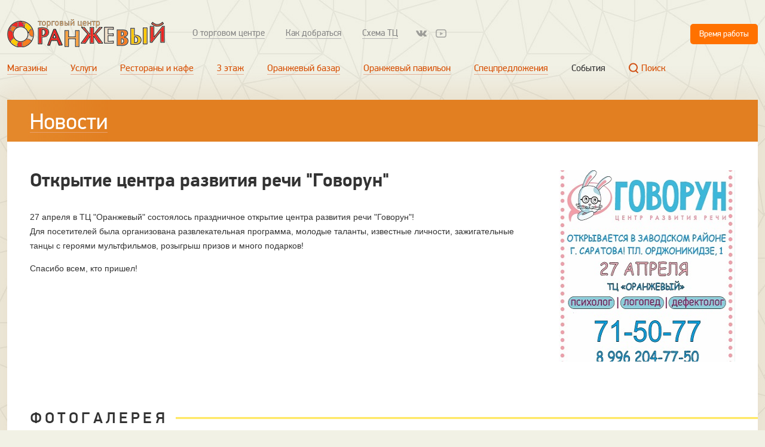

--- FILE ---
content_type: text/html; charset=UTF-8
request_url: https://orangeviy.ru/news/otkrytie-centra-razvitiya-rechi-govorun.html
body_size: 3422
content:
<!DOCTYPE HTML><html><head><meta charset="utf-8">	<meta http-equiv="X-UA-Compatible" content="IE=edge,chrome=1">	<title>Открытие центра развития речи "Говорун" &mdash; ТЦ «Оранжевый» в Саратове</title>	<base href="https://orangeviy.ru/">	<meta name="description" content="Торговый центр «Оранжевый» в Саратове">	<meta name="viewport" content="width=device-width">	<!-- Icons --><!--[if IE]><link rel="shortcut icon" href="https://orangeviy.ru/tpl/img/ico/favicon.ico?v2"><![endif]-->	<link href="https://orangeviy.ru/tpl/img/ico/favicon.png?v2" rel="icon" type="image/png">	<link rel="apple-touch-icon" href="/tpl/img/ico/touch-icon-iphone.png" />	<link rel="apple-touch-icon" sizes="76x76" href="/tpl/img/ico/touch-icon-ipad.png" />	<link rel="apple-touch-icon" sizes="120x120" href="/tpl/img/ico/touch-icon-iphone-retina.png" />	<link rel="apple-touch-icon" sizes="152x152" href="/tpl/img/ico/touch-icon-ipad-retina.png" />	<!-- CSS -->	<link href="/tpl/css/common.css?654136" rel="stylesheet" />	<!--[if IE]><link rel="stylesheet" href="/tpl/css/ie.css" media="all" /><![endif]-->	<!-- JS -->	<script src="//api-maps.yandex.ru/2.0-stable/?load=package.full&lang=ru-RU&debug=true" type="text/javascript"></script>		<script src="/tpl/js/vendor/modernizr-2.6.3.min.js"></script>	<script src="//ajax.googleapis.com/ajax/libs/jquery/1.10.2/jquery.min.js"></script>	<script>window.jQuery || document.write('<script src="/tpl/js/vendor/jquery-1.10.2.min.js"><\/script>')</script>	<script type="text/javascript">var config = {base_url: '/', site_url: 'https://orangeviy.ru/', page_url: 'news/otkrytie-centra-razvitiya-rechi-govorun.html', page_id: parseInt(1623), template:  parseInt(15)};</script>	<script type="text/javascript" src="/tpl/js/jquery.fancybox.pack.js"></script>	<script type="text/javascript" src="/tpl/js/kenburning.min.js"></script>    <script type="text/javascript" src="/tpl/js/kenburningmobile.min.js"></script>	<script type="text/javascript" src="/tpl/js/jcarousel.js"></script>	<script type="text/javascript" src="/tpl/js/map.js?v4"></script>	<script type="text/javascript" src="/tpl/js/ajax.js"></script>	<script type="text/javascript" src="/tpl/js/main.min.js?8485522"></script>	<script type="text/javascript" src="/tpl/js/toggle.js"></script><script type="text/javascript" src="/tpl/js/search.js"></script></head>	<body>	<div class="l-layout">		<header class="l-header"><div class="search-panel" data-search="search" style="display:none;"><input type="text" placeholder="Введите название места в ТЦ"><img class="search-icon" src="/tpl/img/search-icon.svg"></img><a href="#" class="searc-panel__close" data-search="close"><img src="/tpl/img/close.svg"></img></a></div><div class="search-result" data-search="resultContainer" style="display:none;"><div class="l-row"><div class="col-group items-group" data-search="result"></div></div>		</div><div class="l-row">				<div class="b-header-row">					<div class="col-group">						<div class="b-logo">							<a class="b-site-logo" title="На главную" href="/">								<h1>ТЦ «Оранжевый»</h1>							</a>						</div>						<ul class="b-menu-secondary b-menu-inline"><li class="b-menu-secondary__item"><a href="/o-torgovom-centre/" title="О торговом центре" >О торговом центре</a></li>
<li class="b-menu-secondary__item"><a href="/routes/" title="Как добраться" >Как добраться</a></li>
<li class="b-menu-secondary__item last"><a href="/scheme.html" title="Схема ТЦ" >Схема ТЦ</a></li>
</ul><ul class="menu-social">  <!-- <li class=" menu-icon">    <a href="https://www.instagram.com/tcorangeviy/" class="icon-social icon-inst" target="_blank"></a>  </li> -->  <li class="menu-icon">    <a href="https://vk.com/tcorangeviy" class="icon-social icon-vkontakte" target="_blank"></a>  </li>  <li class="menu-icon">    <a href="https://www.youtube.com/channel/UCDtsWTnp73skoSFavvVWVCA" class="icon-social icon-youtube" target="_blank"></a>  </li>  </ul>						<div class="b-worktime">							<div class="b-worktime-label">Время работы</div>						</div>					</div>					<div class="b-worktime-extra">							<div class="b-worktime-extra__item">Торговый центр 10:00 – 21:00</div>							<div class="b-worktime-extra__item">Гипермаркет Ашан и ОБИ 08:00 – 23:00</div>							<div class="b-worktime-extra__item">Оранжевый базар 09:00 – 21:00</div>						</div>				</div>				<div class="b-header-row"><ul  class="b-menu-primary b-menu-inline">
	<li class="b-menu-primary__item"><a href="/shops/" title="Магазины" >Магазины</a></li>
<li class="b-menu-primary__item"><a href="/uslugi/" title="Услуги" >Услуги</a></li>
<li class="b-menu-primary__item"><a href="/restorany-i-kafe/" title="Рестораны и кафе" >Рестораны и кафе</a></li>
<li class="b-menu-primary__item"><a href="/floor-3/" title="3 этаж" >3 этаж</a></li>
<li class="b-menu-primary__item"><a href="/oranzhevyj-bazar/" title="Оранжевый базар" >Оранжевый базар</a></li>
<li class="b-menu-primary__item"><a href="/orange-pavilion/" title="Оранжевый павильон" >Оранжевый павильон</a></li>
<li class="b-menu-primary__item"><a href="/specpredlozheniya/" title="Спецпредложения" >Спецпредложения</a></li>
<li class="b-menu-primary__item last active"><a href="/news/" title="События" >События</a></li>

	<li class="b-menu-primary__item last"><a href="#search" data-search="open"><img src="/tpl/img/search-icon.svg" alt="Поиск" style="margin-right:5px;">Поиск</a></li>
</ul>				</div>			</div>  		</header>		<section class="l-page ">			<section class="l-row">
<header class="b-page-header">
					<h1 class="b-page-header-title"><a href="news/">Новости</a></h1>
				</header>
				<section class="b-section-main clearfix">

					<section class="b-section-cols">
						<div class="col-group">
							<div class="col-xs-12 col=sm-12 col-9">
								<article class="article-layout">
									<header class="article-header">
										<h2 class="article-header-headline">Открытие центра развития речи "Говорун"</h2>
										<!--div class="article-tags">16 января</div-->
									</header>
									<div class="article-body">
<p>27 апреля в ТЦ "Оранжевый" состоялось праздничное открытие центра развития речи "Говорун"!&nbsp;<br />Для посетителей была организована развлекательная программа, молодые таланты, известные личности, зажигательные танцы с героями мультфильмов, розыгрыш призов и много подарков!</p>
<p>Спасибо всем, кто пришел!</p>
									</div>
								</article>
							</div>

							<div class="col-xs-12 col-sm-12 col-3 article-aside">
								<img src="assets/images/news/2019_01_04/Plakat_A4-4_govorun%20%E2%80%94%20%D0%BA%D0%BE%D0%BF%D0%B8%D1%8F%20(2).jpg" alt="Открытие центра развития речи "Говорун"" width="320" height="320">
							</div>
						</div>
					</section>
				</section>
					

					<section class="b-section-siblings">
				<header class="b-section-header b-section-header__left">
					<span class="b-section-header-title">Фотогалерея</span>
				</header>
				<section class="b-shop-gallery js-gallery jcarousel">
					<ul class="b-shop-gallery-list">
						<li class="b-shop-gallery-list__item"><a rel="jgallery-group" href="assets/galleries/1623/DSC_0270.JPG"><img width="420" src="assets/cache/images/assets/galleries/1623/DSC_0270-420x420-782.jpg"></a></li><li class="b-shop-gallery-list__item"><a rel="jgallery-group" href="assets/galleries/1623/DSC_0269.JPG"><img width="420" src="assets/cache/images/assets/galleries/1623/DSC_0269-420x420-1d6.jpg"></a></li><li class="b-shop-gallery-list__item"><a rel="jgallery-group" href="assets/galleries/1623/DSC_0262.JPG"><img width="420" src="assets/cache/images/assets/galleries/1623/DSC_0262-420x420-1d6.jpg"></a></li><li class="b-shop-gallery-list__item"><a rel="jgallery-group" href="assets/galleries/1623/DSC_0251.JPG"><img width="420" src="assets/cache/images/assets/galleries/1623/DSC_0251-420x420-e2e.jpg"></a></li><li class="b-shop-gallery-list__item"><a rel="jgallery-group" href="assets/galleries/1623/DSC_0245.JPG"><img width="420" src="assets/cache/images/assets/galleries/1623/DSC_0245-420x420-e2e.jpg"></a></li><li class="b-shop-gallery-list__item"><a rel="jgallery-group" href="assets/galleries/1623/DSC_0243.JPG"><img width="420" src="assets/cache/images/assets/galleries/1623/DSC_0243-420x420-22a.jpg"></a></li><li class="b-shop-gallery-list__item"><a rel="jgallery-group" href="assets/galleries/1623/DSC_0241.JPG"><img width="420" src="assets/cache/images/assets/galleries/1623/DSC_0241-420x420-22a.jpg"></a></li><li class="b-shop-gallery-list__item"><a rel="jgallery-group" href="assets/galleries/1623/DSC_0234.JPG"><img width="420" src="assets/cache/images/assets/galleries/1623/DSC_0234-420x420-f80.jpg"></a></li><li class="b-shop-gallery-list__item"><a rel="jgallery-group" href="assets/galleries/1623/DSC_0238.JPG"><img width="420" src="assets/cache/images/assets/galleries/1623/DSC_0238-420x420-f80.jpg"></a></li>
					</ul>
					<span class="gallery-arrow gallery-arrow__left" data-gl-direction="left"><i></i></span>
					<span class="gallery-arrow gallery-arrow__right" data-gl-direction="left"><i></i></span>
				</section>
				</section>
			</section>		</section>	</div>
<footer class="b-footer">		<section class="l-row">			<div class="col-group">				<div class="col-xs-12 col-sm-12 col-2">					<div class="b-copyright">						© ТЦ «Оранжевый», 2014—2026					</div>				</div>				<div class="col-8">					<div class="b-footer-nav"><ul class="b-menu-secondary b-menu-inline"><li class="b-menu-secondary__item"><a href="/o-torgovom-centre/" title="О торговом центре" >О торговом центре</a></li>
<li class="b-menu-secondary__item"><a href="/routes/" title="Как добраться" >Как добраться</a></li>
<li class="b-menu-secondary__item last"><a href="/scheme.html" title="Схема ТЦ" >Схема ТЦ</a></li>
</ul><ul class="b-menu-primary b-menu-inline"><li class="b-menu-primary__item"><a href="/shops/" title="Магазины" >Магазины</a></li>
<li class="b-menu-primary__item"><a href="/uslugi/" title="Услуги" >Услуги</a></li>
<li class="b-menu-primary__item"><a href="/restorany-i-kafe/" title="Рестораны и кафе" >Рестораны и кафе</a></li>
<li class="b-menu-primary__item"><a href="/floor-3/" title="3 этаж" >3 этаж</a></li>
<li class="b-menu-primary__item"><a href="/oranzhevyj-bazar/" title="Оранжевый базар" >Оранжевый базар</a></li>
<li class="b-menu-primary__item"><a href="/orange-pavilion/" title="Оранжевый павильон" >Оранжевый павильон</a></li>
<li class="b-menu-primary__item"><a href="/specpredlozheniya/" title="Спецпредложения" >Спецпредложения</a></li>
<li class="b-menu-primary__item last active"><a href="/news/" title="События" >События</a></li>
</ul>					</div>				</div>				<div class="col-xs-12 col-sm-12 col-2">					<div class="b-nopreset">						<a href="http://nopreset.ru">Создание сайта</a> &mdash; <a href="http://nopreset.ru"><u>nopreset</u></a>					</div>					</div>				</div>			</section>	</footer><!-- Yandex.Metrika counter --><script type="text/javascript">(function (d, w, c) {    (w[c] = w[c] || []).push(function() {        try {            w.yaCounter24946280 = new Ya.Metrika({id:24946280,                    webvisor:true,                    clickmap:true,                    trackLinks:true,                    accurateTrackBounce:true});        } catch(e) { }    });    var n = d.getElementsByTagName("script")[0],        s = d.createElement("script"),        f = function () { n.parentNode.insertBefore(s, n); };    s.type = "text/javascript";    s.async = true;    s.src = (d.location.protocol == "https:" ? "https:" : "http:") + "//mc.yandex.ru/metrika/watch.js";    if (w.opera == "[object Opera]") {        d.addEventListener("DOMContentLoaded", f, false);    } else { f(); }})(document, window, "yandex_metrika_callbacks");</script><noscript><div><img src="//mc.yandex.ru/watch/24946280" style="position:absolute; left:-9999px;" alt="" /></div></noscript><!-- /Yandex.Metrika counter --></body></html>

--- FILE ---
content_type: text/css
request_url: https://orangeviy.ru/tpl/css/common.css?654136
body_size: 16778
content:
@charset "UTF-8";
/*! @copyright 2013 Nopreset http://nopreset.ru */

/*! normalize.css v2.1.2 | MIT License | git.io/normalize */

article, aside, details, figcaption, figure, footer, header, hgroup, main, nav, section, summary {
	display: block
}
audio, canvas, video {
	display: inline-block
}
audio:not([controls]) {
	display: none;
	height: 0
}
[hidden] {
	display: none
}
a:focus {
	outline: dotted thin
}
a:active, a:hover {
	outline: 0
}
abbr[title] {
	border-bottom: 1px dotted
}
b, strong {
	font-weight: 700
}
dfn {
	font-style: italic
}
hr {
	-moz-box-sizing: content-box;
	-webkit-box-sizing: content-box;
	box-sizing: content-box;
	height: 0
}
mark {
	background: #ff0;
	color: #000
}
code, kbd, pre, samp {
	font-family: monospace, serif;
	font-size: 1em
}
pre {
	white-space: pre-wrap
}
small {
	font-size: 80%
}
sub, sup {
	font-size: 75%;
	line-height: 0;
	position: relative;
	vertical-align: baseline
}
sup {
	top: -.5em
}
sub {
	bottom: -.25em
}
img {
	border: 0
}
svg:not(:root) {
	overflow: hidden
}
figure {
	margin: 0
}
fieldset {
	border: 1px solid silver;
	margin: 0 2px;
	padding: .35em .625em .75em
}
legend {
	border: 0;
	padding: 0
}
button, input, select, textarea {
	font-family: inherit;
	font-size: 100%;
	margin: 0
}
button, input {
	line-height: normal
}
button, select {
	text-transform: none
}
button, html input[type=button], input[type=reset], input[type=submit] {
	-webkit-appearance: button;
	cursor: pointer
}
button[disabled], html input[disabled] {
	cursor: default
}
input[type=checkbox], input[type=radio] {
	-webkit-box-sizing: border-box;
	-moz-box-sizing: border-box;
	box-sizing: border-box;
	padding: 0
}
input[type=search] {
	-webkit-appearance: textfield;
	-moz-box-sizing: content-box;
	-webkit-box-sizing: content-box;
	box-sizing: content-box
}
input[type=search]::-webkit-search-cancel-button, input[type=search]::-webkit-search-decoration {
	-webkit-appearance: none
}
button::-moz-focus-inner, input::-moz-focus-inner {
	border: 0;
	padding: 0
}
textarea {
	overflow: auto;
	vertical-align: top;
	resize: vertical
}
table {
	border-collapse: collapse;
	border-spacing: 0
}
h1, h2, h3, h4, h5, h6 {
	margin: 0 0 .5em;
	text-rendering: optimizelegibility
}
h1 {
	font-size: 38px
}
h2 {
	font-size: 32px
}
h3 {
	font-size: 26px
}
h4 {
	font-size: 20px
}
h5 {
	font-size: 18px
}
h6 {
	font-size: 16px
}
h1+h2, h1:first-child, h2+h3, h2:first-child, h3+h4, h3:first-child, h4+h5, h4:first-child, h5:first-child {
	margin-top: 0
}
em {
	font-style: italic
}
p {
	margin: 0
}
ol, ul {
	list-style: none
}
blockquote, q {
	quotes: none
}
blockquote:after, blockquote:before, q:after, q:before {
	content: '';
	content: none
}
.align-center {
	text-align: center
}
.align-left {
	text-align: left
}
.align-right {
	text-align: right
}
.column-middle {
	margin-left: auto;
	margin-right: auto
}
.pull-right {
	float: right
}
dd, dl, menu, ol, ul {
	margin: 0
}
menu, ol, ul {
	padding: 0
}
nav ol, nav ul {
	list-style: none
}
.b-article .b-list-elems, .b-list-elems {
	padding: 0
}
.b-article .b-list-elems li, .b-list-elens li {
	line-height: inherit;
	margin: 0
}
.b-article .b-list-elems li+li, .b-list-elens li+li {
	margin-top: .8em
}
.b-article .b-list-unstyled, .b-list-unstyled {
	padding: 0;
	list-style-type: none
}
.b-list-decimal {
	list-style-type: decimal
}
.b-list-justify {
	text-align: justify;
	text-justify: newspaper;
	width: 100%
}
.b-list-justify li {
	display: inline-block;
	vertical-align: top
}
.b-list-justify li.jusfix {
	width: 100%;
	height: 0;
	font-size: 0;
	display: inline-block;
	position: relative!important;
	top: -10px
}
input[type=text]:-moz-placeholder, textarea:-moz-placeholder {
	color: #7d7b6d
}
input[type=text]::-moz-placeholder, textarea::-moz-placeholder {
	color: #7d7b6d
}
input[type=text]::-webkit-input-placeholder, textarea::-webkit-input-placeholder {
	color: #7d7b6d
}
input:-ms-input-placeholder, textarea:-ms-input-placeholder {
	color: #7d7b6d
}
label {
	-webkit-user-select: none;
	-moz-user-select: none;
	-ms-user-select: none;
	user-select: none
}
.clearfix:after, .clearfix:before {
	content: " ";
	display: table
}
.clearfix:after {
	clear: both
}
.b-modal-footer:after {
	clear: both
}
.b-modal-footer:after, .b-modal-footer:before {
	content: " ";
	display: table
}
.test-hidden {
	display: none!important;
	visibility: hidden
}
.test-outline {
	outline: red solid 1px
}
.test-bg {
	background: red
}
@font-face {
	font-family: pf_dindisplay;
	src: url(../fonts/pfdindisplaypro-bold-webfont.eot);
	src: url(../fonts/pfdindisplaypro-bold-webfont.eot?#iefix) format("embedded-opentype"), url(../fonts/pfdindisplaypro-bold-webfont.woff) format("woff"), url(../fonts/pfdindisplaypro-bold-webfont.ttf) format("truetype");
	font-weight: 600;
	font-style: normal
}
@font-face {
	font-family: pf_dindisplay;
	src: url(../fonts/pfdindisplaypro-reg-webfont.eot);
	src: url(../fonts/pfdindisplaypro-reg-webfont.eot?#iefix) format("embedded-opentype"), url(../fonts/pfdindisplaypro-reg-webfont.woff) format("woff"), url(../fonts/pfdindisplaypro-reg-webfont.ttf) format("truetype");
	font-weight: 400;
	font-style: normal
}
@font-face {
	font-family: pf_dindisplay;
	src: url(../fonts/pfdindisplaypro-light-webfont.eot);
	src: url(../fonts/pfdindisplaypro-light-webfont.eot?#iefix) format("embedded-opentype"), url(../fonts/pfdindisplaypro-light-webfont.woff) format("woff"), url(../fonts/pfdindisplaypro-light-webfont.ttf) format("truetype");
	font-weight: 300;
	font-style: normal
}
@font-face {
	font-family: pf_dindisplay;
	src: url(../fonts/pfdindisplaypro-med-webfont.eot);
	src: url(../fonts/pfdindisplaypro-med-webfont.eot?#iefix) format("embedded-opentype"), url(../fonts/pfdindisplaypro-med-webfont.woff) format("woff"), url(../fonts/pfdindisplaypro-med-webfont.ttf) format("truetype");
	font-weight: 500;
	font-style: normal
}
html {
	-webkit-text-size-adjust: 100%;
	-ms-text-size-adjust: 100%;
	-webkit-font-smoothing: antialiased;
	min-height: 100%;
	height: 100%
}
body {
	background: #f1f1e5;
	color: #323232;
	margin: 0;
	font: 13px/1.428 pf_dindisplay, "PF DinDisplay Pro", Helvetica, Arial, sans-serif;
	min-height: 100%;
	height: 100%
}
a {
	text-decoration: none;
	color: #d84f02
}
a:hover {
	color: #bc0000
}
.l-layout {
	background: url(../img/patterns/global.jpg);
	min-height: 100%;
	padding: 0 12px;
	//min-width: 964px
}
.l-layout:after {
	content: '';
	display: block;
	height: 146px
}
.l-layout__contacts {
	min-height: 0
}
.l-layout__contacts:after {
	display: none
}
.l-page {
	background: #FFF;
	clear: both;
	position: relative;
	padding: 0 0 68px;
	margin: 0 auto;
	max-width: 1300px;
	-webkit-box-shadow: 0 0 40px 20px rgba(160, 78, 0, .1);
	box-shadow: 0 0 40px 20px rgba(160, 78, 0, .1);
	width: 100%
}
.l-page__index {
	background: 0 0;
	-webkit-box-shadow: none;
	box-shadow: none;
	padding-bottom: 28px
}
.l-row {
	clear: both;
	position: relative;
	margin: 0 auto;
	max-width: 1300px;
	width: 100%
}
.l-header {
	padding: 32px 0 42px;
	width: 100%
}
.b-aside {
	float: left
}
.b-section {
	padding: 18px 3%
}
.b-section-main {
	padding: 48px 3% 0
}
.b-section-main .b-section-siblings .b-section-header__left, .b-section-main .b-section-siblings .items-group {
	padding-left: 0
}
.b-section-header {
	margin: 42px 0 24px;
	position: relative;
	text-align: center;
	overflow: hidden
}
.b-section-header__left {
	text-align: left;
	padding-left: 3%
}
.b-section-header__left .b-section-header-title:after {
	width: 100%
}
.b-section-header__left .b-section-header-title:before {
	display: none
}
.b-section-header-title {
	padding: 4px 0 0;
	text-transform: uppercase;
	letter-spacing: .2em;
	font-weight: 500;
	position: relative;
	z-index: 2;
	font-size: 26px
}
.b-section-header-title:after, .b-section-header-title:before {
	content: '';
	position: relative;
	display: inline-block;
	vertical-align: middle;
	width: 50%;
	height: 1px;
	top: -2px;
	border-bottom: 1px solid #ffda00;
	border-top: 1px solid #ffda00
}
.b-section-header-title:before {
	left: -.5em;
	margin-left: -50%
}
.b-section-header-title:after {
	left: .5em;
	margin-right: -50%
}
.b-section-rotate {
	margin-top: -24px;
	margin-bottom: 82px;
	position: relative
}
.b-section-rotate>.l-row {
	z-index: 10
}
.b-section-rotate .b-cell-item__offer:hover {
	-webkit-transform: translateY(-8px);
	-ms-transform: translateY(-8px);
	transform: translateY(-8px)
}
.bg-rotate {
	height: 520px;
	left: -12px;
	overflow: hidden;
	position: absolute;
	right: -12px;
	top: -82px
}
.bg-rotate:after {
	background: none repeat scroll 0 0 #FFDA00;
	content: "";
	height: 434px;
	left: -24px;
	position: absolute;
	top: 42px;
	-webkit-transform: rotate(-2.5deg);
	-ms-transform: rotate(-2.5deg);
	transform: rotate(-2.5deg);
	width: 103%
}
.b-menu-vert li, .b-menu-vert li:first-child {
	margin: 0
}
.b-menu-inline {
	font-size: 0
}
.b-menu-inline li {
	display: inline-block
}
.b-menu-inline li:first-child {
	margin-left: 0
}
.b-section-showcase {
	overflow: hidden;
	margin-bottom: 92px;
	height: 435px
}
.i-link__pseudo {
	color: #727272;
	text-decoration: none;
	cursor: pointer;
	border-bottom: 1px dashed #bebeb7
}
.i-link__pseudo:hover {
	color: #d84f02;
	border-color: #e6b199
}
.i-link {
	color: #FF7200;
	border-bottom: 1px solid #E6B199;
	text-decoration: none
}
.i-link u {
	position: relative;
	top: 2px;
	text-decoration: none
}
.i-link:hover {
	color: #bc0000
}
.i-link__dashed {
	color: #D84F02;
	cursor: pointer;
	text-decoration: none;
	border-bottom: 1px dashed #bebeb7;
	-webkit-user-select: none;
	-moz-user-select: none;
	-ms-user-select: none;
	user-select: none
}
.i-link__dashed:hover {
	color: #bc0000;
	border-color: #bc0000
}
[class*=" icon-"], [class^=icon-] {
	vertical-align: text-top
}
.icon-vk {
	display: inline-block;
	background: url(../img/vk.png) no-repeat;
	margin: 2px 0 0 14px;
	opacity: .7;
	height: 16px;
	width: 16px
}
.icon-vk:hover {
	opacity: 1
}
.btn {
	background: #FFF;
	display: inline-block;
	border: 0;
	cursor: pointer;
	padding: 0;
	margin: 0;
	line-height: 1.428571429;
	white-space: nowrap;
	-webkit-user-select: none;
	-moz-user-select: none;
	-ms-user-select: none;
	user-select: none
}
a.btn {
	text-decoration: none
}
.btn-block {
	display: block;
	width: 100%
}
.btn-basic {
	color: #383838;
	border: 1px solid #dedede;
	border-radius: 3px
}
.btn-basic:hover {
	background: #fafafa;
	color: #222
}
.btn-basic:active {
	-webkit-box-shadow: inset 0 2px 3px rgba(0, 0, 0, .125);
	box-shadow: inset 0 2px 3px rgba(0, 0, 0, .125)
}
.btn-basic.disabled:hover, .btn-basic[disabled] {
	background: #FFF;
	color: #383838
}
.btn-action {
	background: #ff7200;
	border-radius: 3px 0 0 3px;
	color: #FFF;
	-webkit-transition: background .3s ease-in;
	transition: background .3s ease-in
}
.btn-arrow {
	margin-right: 42px;
	position: relative;
	z-index: 1
}
.btn-arrow:focus {
	outline: 0
}
.btn-arrow:hover .btn-action {
	color: #FFF;
	background: #bc0000
}
.btn-arrow:hover i:after, .btn-arrow:hover i:before {
	border-radius: 0;
	background: #bc0000
}
.btn-arrow:hover i:after {
	-webkit-transform: skewX(-42deg);
	-ms-transform: skewX(-42deg);
	transform: skewX(-42deg)
}
.btn-arrow:hover i:before {
	-webkit-transform: skewX(42deg);
	-ms-transform: skewX(42deg);
	transform: skewX(42deg)
}
.btn-arrow i {
	position: absolute;
	right: 10px;
	top: 0;
	height: 46px
}
.btn-arrow i:after, .btn-arrow i:before {
	background: #ff7200;
	position: absolute;
	content: '';
	width: 42px;
	-webkit-transition: -webkit-transform .3s ease-in-out, background .3s ease-in, border-radius .3s ease-in;
	transition: background .3s ease-in, transform .3s ease-in-out, border-radius .3s ease-in;
	outline: transparent solid 1px
}
.btn-arrow i:before {
	border-radius: 0 3px 0 0;
	top: 0;
	bottom: 50%
}
.btn-arrow i:after {
	border-radius: 0 0 3px;
	top: 50%;
	bottom: 0
}
.btn-action.disabled:hover, .btn-action[disabled]:hover {
	color: #FFF;
	background: #4a6da8;
	border: 1px solid #426092
}
.btn.disabled, .btn.disabled:hover, .btn[disabled], .btn[disabled]:hover {
	-webkit-box-shadow: none;
	box-shadow: none;
	cursor: default;
	opacity: .5
}
.btn-small {
	padding: 8px 14px;
	font-size: 13px
}
.btn-large {
	padding: 10px 16px;
	line-height: 1.33;
	font-size: 16px
}
.btn-fixed {
	padding: 0 42px 0 75px;
	height: 46px;
	line-height: 47px;
	font-size: 18px;
	font-weight: 500
}
.btn-submit {
	border-radius: 3px;
	padding: 10px 16px;
	line-height: 1.33;
	font-size: 16px
}
.btn-submit:hover {
	background: #d84f02
}
.btn-submit:active {
	background: #AD3E00
}
.btn-group {
	font-size: 0
}
.btn-group-right {
	text-align: right
}
.btn+.btn {
	margin-left: 1em
}
.form-label {
	display: block;
	cursor: pointer;
	padding: 6px 0 0
}
.form-field {
	border: 1px solid #adadad;
	border-radius: 3px;
	-webkit-box-shadow: inset 0 1px 1px rgba(0, 0, 0, .2);
	box-shadow: inset 0 1px 1px rgba(0, 0, 0, .2);
	text-indent: .3em;
	font-size: 15px;
	padding: 5px 0;
	width: 100%
}
input[type=checkbox], input[type=radio] {
	margin-right: 4px
}
.b-form-help {
	display: block;
	margin: 5px 0 10px;
	color: #737373
}
.article-layout {
	margin-right: 48px
}
.article-body {
	font-size: 14px;
	font-family: Arial;
	font-weight: 300;
	line-height: 24px
}
.article-body p+p {
	margin: 1em 0 0
}
.article-body p {
	font-size: inherit
}
.article-body p+h2, .article-body ul+h2 {
	padding-top: 38px
}
.article-body h4 {
	padding-top: 20px
}
.article-body ul {
	list-style: disc;
	padding: 0 0 0 20px;
	margin-top: 1em
}
.article-body ul li+li {
	margin-top: .8em
}
.article-body blockquote {
	border-left: 4px solid #dedede;
	padding: 0 0 0 20px;
	margin-left: 0;
	font-size: 21px;
	font-weight: 300;
	line-height: 1.48
}
.article-body img {
	vertical-align: middle;
	margin: 1.8em 0;
	height: auto
}
.article-figure-insert {
	overflow: hidden;
	position: absolute;
	right: 3%;
	height: 236px;
	width: 236px
}
.article-figure-insert img {
	border-radius: 50%;
	margin-top: 0
}
.article-header {
	margin: 0 0 30px
}
.article-header-headline {
	font-size: 32px;
	line-height: 36px;
	margin-bottom: 4px
}
.article-header-headline abbr {
	text-transform: uppercase;
	letter-spacing: .15em
}
.article-tags {
	color: #848484;
	font-size: 14px;
	font-weight: 300
}
.article-tags a {
	border-bottom: 1px solid #B2B2B2;
	color: #848484
}
.article-tags a:hover {
	color: #BC0000
}
.b-text-highlite {
	line-height: 1.3;
	padding: 2px 0;
	border-left: 20px solid #4a6da8;
	width: 68%;
	margin: 20px auto
}
.b-text-highlite h1 {
	background-color: #4a6da8;
	padding: 3px 0;
	color: #fff;
	display: inline;
	margin: 0
}
.b-text-highlite span {
	position: relative;
	left: -10px
}
.align-vertical {
	display: table
}
.align-vertical>div {
	display: table-cell;
	vertical-align: middle
}
.article-aside {
	text-align: right
}
.article-aside-brick {
	border: 1px solid #ffda00;
	display: inline-block;
	padding: 20px;
	text-align: left;
	max-width: 290px;
	width: 100%;
	-webkit-box-sizing: border-box;
	-moz-box-sizing: border-box;
	-ms-box-sizing: border-box;
	box-sizing: border-box
}
.article-shop-worktime-label {
	display: block;
	font-size: 12px
}
.article-aside-list {
	font: 13px/1.428 arial;
	margin: 6px 0 0
}
.article-aside-list li {
	margin: 0 0 24px
}
.article-aside-list li:last-child {
	margin: 0
}
.article-map-preview {
	position: relative;
	height: 130px;
	width: 185px
}
.article-map-preview .ymaps-copyrights-pane {
	opacity: 0
}
.article-map-preview:hover .ymaps-copyrights-pane {
	opacity: .4
}
.article-map-preview img {
	border-radius: 5px
}
.article-map-preview:after {
	content: '';
	background: url(../img/map-preview-btm.png) no-repeat;
	position: absolute;
	bottom: -14px;
	left: 0;
	height: 14px;
	width: 100%
}
.article-event-date {
	padding: 24px 20px;
	text-align: left;
	max-width: 200px;
	width: 100%
}
.article-event-counter {
	font-size: 18px;
	font-weight: 500;
	display: inline-block
}
.article-event-counter:before {
	content: '';
	display: inline-block;
	vertical-align: middle;
	background: url(../img/calendar.png) no-repeat;
	margin: -6px 12px 0 0;
	height: 32px;
	width: 32px
}
.offset-top {
	padding-top: 42px
}
.article-form {
	padding: 12px 0
}
.article-form .errors {
	background: #e8332f;
	padding: 8px 24px;
	font-size: 15px;
	line-height: 26px;
	margin-left: -24px;
	margin-top: 32px;
	color: #FFF;
	border-radius: 5px
}
.article-body .complete-form {
	background: #0fcf2f;
	padding: 8px 24px;
	font-size: 15px;
	line-height: 26px;
	margin-left: -24px;
	margin-top: 32px;
	color: #FFF;
	border-radius: 5px
}
.article-body .article-form h2, .article-body .article-form h3 {
	padding: 30px 0 8px
}
.article-body .article-form ul {
	padding: 0;
	list-style-type: none
}
.article-body .article-form li {
	margin: 0 0 12px
}
.article-body .article-form label {
	position: relative;
	display: inline-block;
	vertical-align: top;
	width: 200px
}
.article-body .article-form input[type=email], .article-body .article-form input[type=text] {
	border: 1px solid #dedede;
	border-radius: 3px;
	padding: 7px 0 8px 6px;
	font-size: 14px;
	width: 400px
}
.article-body .article-form textarea {
	border: 1px solid #dedede;
	border-radius: 3px;
	padding: 4px 8px 0;
	height: 220px;
	max-width: 595px;
	min-width: 595px;
	width: 595px;
	resize: none
}
.col-group {
	font-size: 0
}
.col-group [class^=col-] {
	vertical-align: top;
	display: inline-block;
	font-size: 14px
}
.col-1 {
	width: 8.33333%
}
.col-2 {
	width: 16.6667%
}
.col-3 {
	width: 25%
}
.col-4 {
	width: 33.3333%
}
.col-5 {
	width: 41.6667%
}
.col-6 {
	width: 50%
}
.col-7 {
	width: 58.3333%
}
.col-8 {
	width: 66.6667%
}
.col-9 {
	width: 75%
}
.col-10 {
	width: 83.3333%
}
.col-11 {
	width: 91.6667%
}
.col-12 {
	width: 100%
}
.col-offset-1 {
	margin-left: 8.33333%
}
.col-offset-2 {
	margin-left: 16.6667%
}
.col-offset-3 {
	margin-left: 25%
}
.col-offset-4 {
	margin-left: 33.3333%
}
.col-offset-5 {
	margin-left: 41.6667%
}
.col-offset-6 {
	margin-left: 50%
}
.col-offset-7 {
	margin-left: 58.3333%
}
.col-offset-8 {
	margin-left: 66.6667%
}
.col-offset-9 {
	margin-left: 75%
}
.col-offset-10 {
	margin-left: 83.3333%
}
.col-offset-11 {
	margin-left: 91.6667%
}
.b-logo {
	display: inline-block;
	vertical-align: middle;
	width: 310px
}
.b-site-logo {
	background: url(../img/site-logo.png) no-repeat;
	display: block;
	text-decoration: none;
	text-indent: -999px;
	overflow: hidden;
	height: 47px;
	width: 265px
}
.b-site-logo:focus {
	outline: 0
}
.b-header-row+.b-header-row {
	margin: 24px 0 0
}
.b-menu-primary__item {
	margin-left: 39px;
	font-size: 16px
}
.b-menu-primary__item>a {
	border-bottom: 1px solid #e6b199
}
.b-menu-primary__item.active>a, .b-menu-primary__item.active>span, .b-menu-secondary__item.active>a, .b-menu-secondary__item.active>span {
	border: 0;
	cursor: default;
	color: #323232
}
.b-menu-secondary {
	display: inline-block;
	vertical-align: middle
}
.b-menu-secondary__item {
	font-size: 15px;
	margin-left: 35px
}
.b-menu-secondary__item>a {
	color: #848484;
	border-bottom: 1px solid #b2b2b2
}
.b-menu-secondary__item>a:hover {
	color: #bc0000
}
.b-worktime {
	float: right;
	line-height: 24px;
	margin-top: 8px;
	color: #848484
}
.b-worktime-label {
	font-size: 14px
}
.b-worktime-hours {
	font-size: 18px
}
.b-page-header {
	background: #e27f21;
	padding: 0 3 0 0;
	position: relative;
	line-height: 1;
	color: #FFF
}
.b-page-header-title {
	cursor: default;
	font-weight: 400;
	padding: 18px 0 14px 3%;
	background: #e4882b;
	background: -webkit-gradient(linear, left top, right top, color-stop(0%, #e4882b), color-stop(20%, #e4882b), color-stop(100%, rgba(228, 136, 43, 0)));
	background: -webkit-linear-gradient(left, #e4882b 0, #e4882b 20%, rgba(228, 136, 43, 0) 100%);
	background: -webkit-gradient(linear, top left, top right, from(#e4882b), color-stop(20%, #e4882b), to(rgba(228, 136, 43, 0)));
	background: linear-gradient(to right, #e4882b 0, #e4882b 20%, rgba(228, 136, 43, 0) 100%);
	display: inline-block;
	margin: 0
}
.b-page-header-title a {
	color: #FFF;
	position: relative
}
.b-page-header-title a:after {
	content: '';
	border-bottom: 1px solid #e9a16f;
	position: absolute;
	bottom: 5px;
	left: 0;
	right: 0
}
.b-page-header-title a:hover {
	opacity: .6
}
.b-col-aside {
	float: left;
	margin: 0 -100% 0 0;
	width: 235px
}
.b-categori-list {
	margin-left: -8px
}
.b-categori-list li {
	cursor: pointer;
	position: relative;
	font-size: 14px;
	-webkit-user-select: none;
	-moz-user-select: none;
	-ms-user-select: none;
	user-select: none
}
.b-categori-list>li .i-link__pseudo {
	display: block;
	border: 0;
	padding: 8px 12px 5px
}
.b-menu-page__item.active, .category-is-active {
	background: #e52b20;
	border-radius: 5px;
	-webkit-box-shadow: 0 3px 2px rgba(0, 0, 0, .2) inset;
	box-shadow: 0 3px 2px rgba(0, 0, 0, .2) inset;
	color: #FFF;
	-webkit-user-select: none;
	-moz-user-select: none;
	-ms-user-select: none;
	user-select: none
}
.b-menu-page__item.active, .category-is-active .i-link, .category-is-active .i-link__dashed {
	color: #FFF;
	border-color: transparent;
	cursor: default
}
.category-is-active.i-link__pseudo {
	color: #FFF;
	cursor: default
}
.category-is-active .catagori-items-count {
	border-color: #ef8079;
	color: #FFF
}
.catagori-items-count {
	border: 1px solid #e3e3e3;
	color: #848484;
	font-size: 13px;
	border-radius: 5px;
	position: absolute;
	top: 6px;
	right: 12px;
	line-height: 24px;
	text-align: center;
	height: 21px;
	width: 30px
}
.b-col-main {
	margin-left: 235px
}
.b-col-main .b-cell-item__offer, .b-section-siblings .b-cell-item__offer {
	-webkit-transition: border-color .3s ease-out;
	transition: border-color .3s ease-out
}
.b-col-main .b-cell-item__offer:hover, .b-section-siblings .b-cell-item__offer:hover {
	border-color: #bc0000
}
.b-cell-item {
	background: #FFF;
	position: relative;
	overflow: hidden;
	padding: 0 20px;
	margin: 0 0 20px;
	display: block
}
.b-cell-item:after {
	content: '';
	position: absolute;
	bottom: 0;
	left: 0;
	right: 0;
	height: 60px;
	background: url(../img/cell-btm.png) repeat-x
}
.b-cell-item:focus {
	outline: 0
}
.b-cell-item__shop {
	-webkit-box-shadow: 0 1px 3px rgba(0, 0, 0, .18);
	box-shadow: 0 1px 3px rgba(0, 0, 0, .18);
	border-radius: 3px;
	height: 235px;
	-webkit-transition: -webkit-box-shadow .2s ease-in;
	transition: box-shadow .2s ease-in
}
.b-cell-item__shop:hover {
	-webkit-box-shadow: 0 1px 3px rgba(242, 110, 10, .8);
	box-shadow: 0 1px 3px rgba(242, 110, 10, .8)
}
.b-cell-item__offer {
	border: 2px solid #ffda00;
	height: 292px;
	-webkit-transition: -webkit-transform .1s ease-out;
	transition: transform .1s ease-out
}
.b-cell-item__offer .cell-pic-valign {
	text-align: left
}
.b-cell-item__offer.prime-cell {
	-webkit-box-shadow: none;
	box-shadow: none;
	border: 0;
	padding: 0;
	height: auto
}
.b-cell-item__offer.prime-cell:after {
	display: none
}
.b-cell-item__offer.prime-cell .b-cell-date {
	display: block;
	margin-top: 5px;
	position: static
}
.b-cell-item__offer.prime-cell .b-cell-text {
	font-size: 14px;
	font-weight: 300
}
.b-cell-item-pic {
	display: table;
	height: 150px;
	width: 100%
}
.cell-pic-valign {
	display: table-cell;
	text-align: center;
	vertical-align: middle;
	height: 144px
}
.b-cell-name {
	color: #323232;
	font-size: 18px;
	font-weight: 300;
	line-height: 23px;
	margin-bottom: 6px
}
.b-cell-name>a {
	display: block
}
.b-cell-name>a:focus {
	outline: 0
}
.b-cell-name abbr {
	font-size: .9em;
	letter-spacing: .15em
}
.b-cell-name__offer {
	font-size: 16px;
	line-height: 22px;
	font-weight: 500
}
.b-cell-text {
	font-size: 14px;
	font-weight: 300;
	color: #848484
}
.b-cell-text__offer {
	font-size: 13px
}
.b-cell-date {
	position: absolute;
	bottom: 4px;
	right: 8px;
	font-size: 13px;
	color: #848484;
	z-index: 2
}
.items-group>.col-4 {
	padding-left: 20px;
	-webkit-box-sizing: border-box;
	-moz-box-sizing: border-box;
	-ms-box-sizing: border-box;
	box-sizing: border-box
}
.b-menu-page {
	margin: 30px 0 20px -10px
}
.b-menu-page__news {
	margin: 0 0 30px -10px
}
.b-menu-page>li {
	font-size: 16px;
	margin-left: 20px;
	font-weight: 300
}
.b-menu-page__item {
	padding: 10px 10px 7px
}
.b-menu-page__item a {
	color: #ff7200
}
.category-is-active.b-menu-page__item:hover {
	cursor: default;
	color: #FFF
}
.coverhero {
	width: 100%
}
.coverhero-link {
	color: #ff7200;
	display: block
}
.coverhero-link:hover {
	color: #ff7200
}
.coverhero-figure {
	max-height: 398px;
	overflow: hidden;
	width: 100%
}
.coverhero-pic {
	width: 100%
}
.coverhero-caption {
	position: relative;
	padding: 14px 0 0
}
.coverhero-caption:before {
	background: url(../img/coverhero-btm.png) no-repeat center center;
	content: '';
	position: absolute;
	left: 0;
	top: 0;
	width: 100%;
	height: 66px;
	z-index: 2
}
.coverhero-caption:hover .coverhero-caption-title {
	color: #bc0000
}
.coverhero-caption-title {
	position: relative;
	display: inline-block;
	font-size: 36px;
	margin: 0 0 8px;
	font-weight: 600;
	border-bottom: 1px solid #E6B199
}
.coverhero-caption-title u {
	position: relative;
	text-decoration: none;
	top: 12px
}
.coverhero-date {
	color: #848484;
	font: italic 13px Arial, Helvetica;
	display: block
}
.pattern-shops {
	background-image: url(../img/patterns/p-shops.png);
	background-repeat: repeat;
	background-position: right center
}

.events-group {
	margin: 0 0 0 -20px
}

.events-action {
	margin-top: 22px
}
.b-event-item-pic {
	overflow: hidden;
	margin-bottom: 16px;
	height: 312px
}
.b-event-item-pic img {
	-webkit-transition: -webkit-transform .5s ease;
	transition: transform .5s ease;
	image-rendering: optimizequality;
	width: 100%;
}
.b-cell-item__event {
	background: #FFF;
	-webkit-box-shadow: 0 1px 2px rgba(0, 0, 0, .2);
	box-shadow: 0 1px 2px rgba(0, 0, 0, .2);
	color: #484848;
	padding: 0;
	border-radius: 3px;
	height: 400px
}
.b-cell-item__event:after {
	display: none
}
.b-cell-item__event:hover .b-event-item-pic img {
	-webkit-transform: scale(1.1);
	-ms-transform: scale(1.1);
	transform: scale(1.1)
}
.b-cell-item__event-date {
	color: inherit;
	text-transform: uppercase;
	letter-spacing: .1em;
	font-size: 12px
}
.b-cell-event-name {
	font-weight: 500;
	font-size: 16px;
	line-height: 21px;
	padding: 0 20px
}
.b-cell-item__event.cell-wide {
	color: #FFF
}
.b-cell-item__event.cell-wide:hover .b-cell-item-desc {
	opacity: .5
}
.b-cell-item__event.cell-wide .b-event-item-pic {
	width: auto;
	height: 420px
}
.b-cell-item__event.cell-wide .b-event-item-pic img {
	min-height: 420px
}
.b-cell-item__event.cell-wide .i-link {
	color: #FFF;
	border-color: #FFF;
	border-color: rgba(255, 255, 255, .5)
}
.b-cell-item__event.cell-wide .b-cell-item-desc {
	position: absolute;
	bottom: 4px;
	left: 0;
	right: 0;
	height: 80px;
	-webkit-transition: opacity .3s ease-in;
	transition: opacity .3s ease-in
}
.b-landing-brick {
	margin-top: 62px
}
.b-section-siblings .items-group {
	margin: 0 0 0 -20px;
	padding-left: 3%
}
.b-section-siblings .b-section-header {
	margin-top: 72px
}
.b-shop-gallery {
	position: relative;
	overflow: hidden;
	width: 100%
}
.b-shop-gallery-list {
	position: relative;
	font-size: 0
}
.b-shop-gallery-list__item {
	vertical-align: top;
	display: inline-block;
	padding-right: 20px
}
.b-shop-gallery-list__item-wide, .b-shop-gallery-list__item-wide img {
	width: 100%
}
.b-showcase .b-menu-page {
	padding-left: 3%
}
.gallery-arrow {
	background: #ff7200;
	border-radius: 50%;
	cursor: pointer;
	position: absolute;
	top: 50%;
	margin-top: -23px;
	opacity: 0;
	height: 46px;
	width: 46px;
	-webkit-transition: opacity .3s ease-in, margin .1s ease-in;
	transition: opacity .3s ease-in, margin .1s ease-in
}
.gallery-arrow:focus {
	outline: 0
}
.js-gallery:hover .gallery-arrow {
	opacity: .6
}
.js-gallery .gallery-arrow:hover {
	opacity: 1
}
.gallery-arrow i {
	background: url(../img/arrows.png) no-repeat;
	display: block;
	margin: 15px 0 0 11px;
	height: 15px;
	width: 24px;
	-webkit-user-select: none;
	-moz-user-select: none;
	-ms-user-select: none;
	user-select: none
}
.gallery-arrow__left {
	left: 24px
}
.gallery-arrow__left:active {
	margin-left: -2px
}
.gallery-arrow__left i {
	background-position: 0 0
}
.gallery-arrow__right {
	right: 24px
}
.gallery-arrow__right:active {
	margin-right: -2px
}
.gallery-arrow__right i {
	background-position: -34px 0
}
.b-shop-gallery-caption {
	font: italic 14px/25px arial;
	margin: 24px 0 0 120px;
	padding-left: 16px;
	border-left: 4px solid #D84F02
}
.b-accordion-header {
	color: #D84F02;
	display: inline-block;
	margin: 0 0 6px;
	-webkit-user-select: none;
	-moz-user-select: none;
	-ms-user-select: none;
	user-select: none
}
.b-accordion-header:after {
	content: '▼';
	display: inline-block;
	cursor: pointer;
	margin-left: 6px;
	font-size: 14px;
	-webkit-transition: -webkit-transform .3s ease-in;
	transition: transform .3s ease-in;
	height: 16px;
	width: 11px
}
.b-accordion-header.is-active:after {
	-webkit-transform: rotate(-180deg);
	-ms-transform: rotate(-180deg);
	transform: rotate(-180deg)
}
.b-accordion__item {
	margin-bottom: 24px
}
.b-accordion-body {
	display: none
}
.b-scheme-layout {
	margin: 0 0 0 20px
}
.b-map-layout {
	min-height: 500px;
	height: 92%;
	padding-bottom: 95px;
	position: relative
}
.b-map-wide {
	height: 100%;
	width: 100%
}
.b-map-wide .ymaps-map:before {
	-webkit-box-shadow: 0 3px 3px rgba(0, 0, 0, .3) inset;
	box-shadow: 0 3px 3px rgba(0, 0, 0, .3) inset;
	content: "";
	height: 12px;
	position: absolute;
	top: 0;
	width: 100%;
	z-index: 150
}
.b-map-tools {
	background: #FFF;
	border-radius: 3px;
	-webkit-box-shadow: 0 3px 2px rgba(0, 0, 0, .2);
	box-shadow: 0 3px 2px rgba(0, 0, 0, .2);
	position: absolute;
	top: 42px;
	left: 42px;
	padding: 28px 24px;
	width: 350px;
	z-index: 151
}
.b-map-tools .b-menu-page {
	margin: 0 0 0 -10px
}
.b-map-tools-list {
	margin: 30px 0 0;
	font-size: 14px
}
.b-map-tools-list li+li {
	margin-top: 12px
}
.b-map-tools-left {
	display: inline-block;
	width: 112px
}
.b-map-tools-right {
	display: inline-block
}
.b-map-tool-select {
	padding-right: 8px;
	border: 1px solid transparent
}
.b-map-tool-select .i-link__dashed {
	color: #000
}
.b-map-tool-select .i-link__dashed:hover {
	color: #D84F02
}
.b-map-tool-select .is-selected {
	border-color: transparent;
	color: #D84F02
}
.b-footer {
	background: #d84f02;
	color: #FFF;
	height: 95px;
	margin: -95px 0 0;
	padding: 0 24px;
	line-height: 26px;
	/*min-width: 944px*/
}
.b-footer a {
	color: #FFF;
	border-color: #FFF;
	border-color: rgba(255, 255, 255, .4)
}
.b-footer a:hover {
	color: #e9a994
}
.b-footer>.l-row {
	padding-top: 16px
}
.b-footer-nav {
	-webkit-transform: translateZ(0);
	-moz-transform: translateZ(0);
	transform: translateZ(0);
	font-weight: 300;
	font-size: 16px;
	white-space: nowrap
}
.b-footer-nav .active a {
	color: #FFF
}
.b-footer-nav .b-menu-secondary__item {
	margin-left: 20px;
	font-size: 14px
}
.b-footer-nav .b-menu-primary__item {
	margin-left: 20px;
	font-size: 16px
}
.b-copyright {
	float: left
}
.fixed-block {
	position: fixed;
	margin-top: -172px;
	top: 50%;
	right: 0;
	left: 0;
	text-align: center
}
.fixed-block-header {
	margin-bottom: 42px
}
.fixed-block-header h3 {
	font-size: 24px;
	font-weight: 700;
	margin-top: 8px
}
.fixed-block .b-header-row+.b-header-row {
	margin-top: 16px
}
.r-image {
	margin: 0 auto 78px;
	box-shadow: 0 0 10px rgba(0, 0, 0, .3)
}
.news-presentation {
	background: #FFF;
	border-radius: 6px;
	box-shadow: 0 1px 1px rgba(0, 0, 0, .2);
	padding: 24px;
	box-sizing: border-box;
	-moz-box-sizing: border-box;
	position: relative;
	z-index: 2
}
.news-presentation .name-panel {
	background: #FF7200;
	color: #FFF;
	padding: 2px 16px 5px;
	font-size: 20px;
	transition: all .1s ease-in-out
}
.news-presentation .b-cell-item:hover .picture-fullsize {
	-webkit-transform: scale(1.1);
	-ms-transform: scale(1.1);
	-moz-transform: scale(1.1);
	transform: scale(1.1)
}
.news-presentation .cell-wide:hover .name-panel {
	font-size: 24px
}
.news-presentation .cell-wide:hover .b-cell-item__event-date {
	margin-bottom: 8px;
	font-size: 16px
}
.news-presentation .cell-wide .b-cell-item__event-date {
	color: #FF7200;
	margin-bottom: 4px;
	transition: all .1s ease-in-out
}
.b-news-list {
	padding-left: 24px;
	box-sizing: border-box;
	-moz-box-sizing: border-box
}
.picture-fullsize {
	background-position: center center;
	background-repeat: no-repeat;
	background-size: cover;
	height: 100%;
	width: 100%;
	-webkit-transition: -webkit-transform .5s ease;
	-ms-transition: transform .5s ease;
	-moz-transition: transform .5s ease;
	transition: transform .5s ease
}
.flipster {
	display: block;
	margin: 0 auto;
	width: 100%;
	position: relative;
	overflow-x: hidden;
	overflow-y: visible
}
.flip-item, .flip-items {
	display: block;
	margin: 0 auto;
	padding: 0;
	list-style-type: none
}
.flip-items {
	width: 100%;
	-webkit-transform: translate3d(0, 0, 0);
	-ms-transform: translate3d(0, 0, 0);
	transform: translate3d(0, 0, 0);
	-webkit-transform-origin: 50% 50%;
	-ms-transform-origin: 50% 50%;
	transform-origin: 50% 50%;
	-webkit-backface-visibility: hidden;
	-ms-backface-visibility: hidden;
	backface-visibility: hidden;
	-webkit-box-sizing: content-box;
	-moz-box-sizing: content-box;
	box-sizing: content-box
}
.flip-item {
	position: absolute;
	opacity: .99
}
.flip-future, .flip-next, .flip-past, .flip-prev {
	cursor: pointer
}
.flip-item img {
	display: block;
	width: 100%
}
.flipster-coverflow .flip-items {
	-webkit-transition: all 350ms ease-in-out;
	transition: all 350ms ease-in-out;
	position: relative;
	padding-top: 2%;
	padding-bottom: 5%
}
.flipster-coverflow .flip-item {
	display: block;
	-webkit-transition: all 175ms ease-in-out;
	transition: all 175ms ease-in-out;
	-webkit-transform-origin: 50% 50%;
	-ms-transform-origin: 50% 50%;
	transform-origin: 50% 50%;
	-webkit-perspective: 800px;
	-ms-perspective: 800px;
	perspective: 800px;
	position: absolute;
	width: 30%
}
.flip-content a:focus {
	outline: 0
}
.flipto-next, .flipto-prev {
	-webkit-transition: opacity .3s ease-out;
	transition: opacity .3s ease-out
}
.flipster-coverflow .flip-content {
	-webkit-transition: all 350ms ease-in-out;
	transition: all 350ms ease-in-out;
	-webkit-box-reflect: below 0 -webkit-gradient(linear, left bottom, left top, color-stop(0.05, rgba(255, 255, 255, .12)), color-stop(0.2, transparent))
}
.flipster-coverflow .flip-future .flip-content, .flipster-coverflow .flip-past .flip-content, .flipster-coverflow.no-rotate .flip-future .flip-content, .flipster-coverflow.no-rotate .flip-past .flip-content {
	-webkit-transform: scale(0.75);
	-ms-transform: scale(0.75);
	transform: scale(0.75)
}
.flipster-coverflow .flip-current .flip-content {
	-webkit-transform: rotateY(0deg);
	-ms-transform: rotateY(0deg);
	transform: rotateY(0deg)
}
.flipster-coverflow .flip-hidden {
	visibility: hidden;
	-webkit-opacity: 0;
	-moz-opacity: 0;
	opacity: 0
}
.flipster-carousel .flip-items {
	-webkit-perspective: 2000px;
	-ms-perspective: 2000px;
	perspective: 2000px
}
.flipster-carousel .flip-item {
	-webkit-transform: translate3d(0, 0, 0);
	-ms-transform: translate3d(0, 0, 0);
	transform: translate3d(0, 0, 0);
	-webkit-transition: all 350ms ease-out;
	transition: all 350ms ease-out
}
.no-csstransforms .flipster-carousel .flip-item {
	-webkit-transition: none;
	transition: none
}
.flipster-carousel .flip-items img {
	-webkit-box-shadow: 0 0 10px rgba(0, 0, 0, .3);
	box-shadow: 0 0 10px rgba(0, 0, 0, .3)
}
.flipster-carousel .flip-past {
	-webkit-transform: translateX(-80%) translateZ(0) rotateY(80deg) scale(0.65);
	-ms-transform: translateX(-80%) translateZ(0) rotateY(80deg) scale(0.65);
	transform: translateX(-80%) translateZ(0) rotateY(80deg) scale(0.65)
}
.flipster-carousel.no-rotate .flip-past {
	-webkit-transform: translateX(-80%) translateZ(0) scale(0.65);
	-ms-transform: translateX(-80%) translateZ(0) scale(0.65);
	transform: translateX(-80%) translateZ(0) scale(0.65)
}
.no-csstransforms3d .flipster-carousel .flip-past {
	-webkit-transform: translateX(-56%) scale(0.5);
	-ms-transform: translateX(-56%) scale(0.5);
	transform: translateX(-56%) scale(0.5)
}
.no-csstransforms .flipster-carousel .flip-past {
	left: -20%;
	top: 40%;
	width: 50%;
	height: 50%
}
.flipster-carousel .flip-future {
	-webkit-transform: translateX(80%) translateZ(0) rotateY(-80deg) scale(0.65);
	-ms-transform: translateX(80%) translateZ(0) rotateY(-80deg) scale(0.65);
	transform: translateX(80%) translateZ(0) rotateY(-80deg) scale(0.65)
}
.flipster-carousel.no-rotate .flip-future {
	-webkit-transform: translateX(80%) translateZ(0) scale(0.65);
	-ms-transform: translateX(80%) translateZ(0) scale(0.65);
	transform: translateX(80%) translateZ(0) scale(0.65)
}
.no-csstransforms3d .flipster-carousel .flip-future {
	-webkit-transform: translateX(56%) scale(0.5);
	-ms-transform: translateX(56%) scale(0.5);
	transform: translateX(56%) scale(0.5)
}
.no-csstransforms .flipster-carousel .flip-future {
	left: 88%;
	top: 40%;
	width: 50%;
	height: 50%
}
.flipster-carousel .flip-prev {
	-webkit-transform: translateX(-60%) translateZ(0) rotateY(80deg) scale(0.8);
	-ms-transform: translateX(-60%) translateZ(0) rotateY(80deg) scale(0.8);
	transform: translateX(-60%) translateZ(0) rotateY(80deg) scale(0.8)
}
.flipster-carousel.no-rotate .flip-prev {
	-webkit-transform: translateX(-60%) translateZ(0) scale(0.8);
	-ms-transform: translateX(-60%) translateZ(0) scale(0.8);
	transform: translateX(-60%) translateZ(0) scale(0.8)
}
.no-csstransforms3d .flipster-carousel .flip-prev {
	-webkit-transform: translateX(-24%) scale(0.75);
	-ms-transform: translateX(-24%) scale(0.75);
	transform: translateX(-24%) scale(0.75)
}
.no-csstransforms .flipster-carousel .flip-prev {
	left: -9%;
	top: 20%;
	width: 75%;
	height: 75%
}
.flipster-carousel .flip-next {
	-webkit-transform: translateX(60%) translateZ(0) rotateY(-80deg) scale(0.8);
	-ms-transform: translateX(60%) translateZ(0) rotateY(-80deg) scale(0.8);
	transform: translateX(60%) translateZ(0) rotateY(-80deg) scale(0.8)
}
.flipster-carousel.no-rotate .flip-next {
	-webkit-transform: translateX(60%) translateZ(0) scale(0.8);
	-ms-transform: translateX(60%) translateZ(0) scale(0.8);
	transform: translateX(60%) translateZ(0) scale(0.8)
}
.no-csstransforms3d .flipster-carousel .flip-next {
	-webkit-transform: translateX(24%) scale(0.75);
	-ms-transform: translateX(24%) scale(0.75);
	transform: translateX(24%) scale(0.75)
}
.no-csstransforms .flipster-carousel .flip-next {
	left: 39%;
	top: 20%;
	width: 75%;
	height: 75%
}
.flipster-carousel .flip-future, .flipster-carousel .flip-past {
	-webkit-opacity: .6;
	-moz-opacity: .6;
	opacity: .6;
	z-index: 1;
	-webkit-transition-delay: 87.5ms;
	transition-delay: 87.5ms
}
.flipster-carousel .flip-next, .flipster-carousel .flip-prev {
	-webkit-opacity: .8;
	-moz-opacity: .8;
	opacity: .8;
	z-index: 2;
	-webkit-transition-delay: 58.333333333333336ms;
	transition-delay: 58.333333333333336ms
}
.flipster-carousel .flip-current {
	z-index: 999;
	-webkit-transform: rotateY(0deg);
	-ms-transform: rotateY(0deg);
	transform: rotateY(0deg);
	-webkit-transition-delay: 58.333333333333336ms;
	transition-delay: 58.333333333333336ms
}
.flipster-carousel .flip-hidden {
	visibility: hidden;
	-webkit-opacity: 0;
	-moz-opacity: 0;
	opacity: 0;
	-webkit-transform: rotateY(0deg) translateX(0) scale(0.5);
	-ms-transform: rotateY(0deg) translateX(0) scale(0.5);
	transform: rotateY(0deg) translateX(0) scale(0.5);
	-webkit-transition-delay: 116.66666666666667ms;
	transition-delay: 116.66666666666667ms
}
.no-transition {
	-webkit-transition-duration: 0ms!important;
	transition-duration: 0ms!important
}
.b-pagination {
	position: relative
}
.b-pagination-pages {
	font-size: 0;
	text-align: center
}
.b-pagination-pages li {
	display: inline-block;
	font-size: 14px
}
.b-pagination-pages a {
	padding: 8px
}
.b-pagination-pages .active span, .b-pagination-pages span {
	cursor: default
}
.b-pagination-arrow {
	position: absolute
}
.b-pagination-arrow__next {
	right: 0
}
.b-pagination-arrow__prev {
	left: 0
}
.b-article-sibling {
	position: relative
}
.b-article-sibling-arrow {
	width: 40%
}
.b-article-sibling-arrow__next {
	float: right;
	text-align: right
}
.b-article-sibling-arrow__next:after {
	position: absolute;
	content: "→";
	left: 100%
}
.b-article-sibling-arrow__prev {
	float: left
}
.b-article-sibling-arrow__prev:before {
	position: absolute;
	content: "←";
	right: 100%
}
.modal-open {
	overflow: hidden
}
.modal {
	position: fixed;
	top: 0;
	right: 0;
	bottom: 0;
	left: 0;
	z-index: 1040;
	display: none;
	overflow: auto;
	overflow-y: scroll
}
.modal.fade .modal-dialog {
	opacity: 0;
	-webkit-transition: opacity .2s ease-out;
	transition: opacity .2s ease-out
}
.modal.in .modal-dialog {
	opacity: 1
}
.modal-backdrop {
	position: fixed;
	top: 0;
	right: 0;
	bottom: 0;
	left: 0;
	z-index: 1030;
	background-color: #000;
	-webkit-transition: opacity .3s ease-in;
	transition: opacity .3s ease-in
}
.modal-backdrop.fade {
	opacity: 0;
	filter: alpha(opacity=0)
}
.modal-backdrop.in {
	opacity: .5;
	filter: alpha(opacity=50)
}
.modal-dialog {
	margin: 0 auto;
	padding: 30px 0;
	position: relative;
	width: 680px;
	z-index: 1010
}
.modal-body {
	background: #FFF;
	border-radius: 9px;
	-webkit-box-shadow: 0 4px 12px rgba(0, 0, 0, .5);
	box-shadow: 0 4px 12px rgba(0, 0, 0, .5);
	border: 1px solid #dedede
}
.modal-content, .modal-header {
	padding: 15px
}
.modal-footer {
	border-top: 1px solid #dedede;
	margin-top: 20px;
	padding: 15px
}
.modal-title {
	font-weight: 300
}
.btn-close {
	background: 0 0;
	float: right;
	font-size: 20px;
	color: #000;
	padding: 3px;
	margin: -3px -3px 0 0;
	opacity: .4
}
.btn-close:hover {
	opacity: .6
}
.btn-close:active {
	opacity: 1
}
.b-nopreset {
	white-space: nowrap;
	cursor: default;
	color: inherit;
	float: right;
	line-height: 19px
}
.b-nopreset a {
	cursor: pointer;
	color: inherit
}
.b-nopreset a u {
	text-decoration: none;
	border-bottom: 1px solid #FFF;
	border-color: rgba(255, 255, 255, .4)
}
.pretty-form__required {
	color: red;
	position: absolute;
	left: -10px;
	vertical-align: top
}
@media only screen and (-Webkit-min-device-pixel-ratio:1.5), only screen and (-moz-min-device-pixel-ratio:1.5), only screen and (-o-min-device-pixel-ratio:3 / 2), only screen and (min-device-pixel-ratio:1.5) {
	.b-site-logo {
		background: url(../img/site-logo@2x.png) no-repeat;
		-webkit-background-size: 265px;
		background-size: 265px
	}
}
@media only screen and (min-width:1200px) {
	.items-group>.col-4 {
		width: 25%
	}
	.flipto-next, .flipto-next:hover, .flipto-prev, .flipto-prev:hover {
		opacity: 0
	}
}
@media only screen and (max-width:1200px) {
	.row-fixed>.col-4:nth-child(4) {
		display: none
	}
}
.kenburning-container {
	box-shadow: 0 0 10px rgba(0, 0, 0, .3);
	position: relative;
	overflow: hidden;
	margin-bottom: 42px;
	height: 438px
}
.kenburning-container>div {
	position: absolute;
	top: 0;
	left: 0;
	right: 0;
	bottom: 0;
	z-index: 8;
	opacity: 0
}
.kenburning-container img {
	position: absolute;
	max-width: none;
	top: 0;
	left: 0;
	-webkit-transition: width 7s ease-in;
	transition: width 7s ease-in;
	bottom: 0;
	right: 0;
	min-height: 100%;
	width: 100%
}
.kenburning-container>div.active {
	z-index: 11;
	opacity: 1
}
.kenburning-container>div.active .kenburning-hero {
	opacity: 1;
	-webkit-animation-name: fadeInLeft;
	animation-name: fadeInLeft;
	-webkit-animation-delay: .5s;
	animation-delay: .5s
}
.kenburning-container .last-active {
	opacity: 0;
	-webkit-transition: opacity 1s ease-in;
	-moz-transition: opacity 1s ease-in;
	transition: opacity 1s ease-in;
	z-index: 9
}
.kenburning-container .last-active .kenburning-hero {
	opacity: 1;
	-webkit-animation-name: fadeInLeft;
	animation-name: fadeInLeft;
	-webkit-animation-delay: .5s;
	animation-delay: .5s
}
.kenburning-hero {
	background: #FF7200;
	padding: 3px 16px 4px;
	font-size: 32px;
	font-weight: 300;
	position: absolute;
	bottom: 48px;
	left: 72px;
	color: #FFF;
	z-index: 12;
	-webkit-transition: opacity .3s ease-in;
	transition: opacity .3s ease-in
}
.burn-in, .burn-out {
	-webkit-animation-duration: 7s;
	animation-duration: 7s;
	-webkit-animation-fill-mode: both;
	animation-fill-mode: both
}
.burn-in {
	-webkit-animation-name: burn-in;
	animation-name: burn-in
}
.burn-out {
	-webkit-animation-name: burn-out;
	animation-name: burn-out
}
.animated {
	-webkit-animation-duration: 1s;
	animation-duration: 1s;
	-webkit-animation-fill-mode: both;
	animation-fill-mode: both
}
@-webkit-keyframes fadeInLeft {
	0% {
		opacity: 0;
		-webkit-transform: translateX(70px);
		transform: translateX(70px)
	}
	100% {
		opacity: 1;
		-webkit-transform: translateX(0);
		transform: translateX(0)
	}
}
@keyframes fadeInLeft {
	0% {
		opacity: 0;
		-webkit-transform: translateX(70px);
		-ms-transform: translateX(70px);
		transform: translateX(70px)
	}
	100% {
		opacity: 1;
		-webkit-transform: translateX(0);
		-ms-transform: translateX(0);
		transform: translateX(0)
	}
}
@-webkit-keyframes burn-in {
	0% {
		-webkit-transform: scale(1);
		transform: scale(1)
	}
	100% {
		-webkit-transform: scale(1.2) translateX(-100px);
		transform: scale(1.2) translateX(-100px)
	}
}
@keyframes burn-in {
	0% {
		-webkit-transform: scale(1);
		-ms-transform: scale(1);
		transform: scale(1)
	}
	100% {
		-webkit-transform: scale(1.2) translateX(-100px);
		-ms-transform: scale(1.2) translateX(-100px);
		transform: scale(1.2) translateX(-100px)
	}
}
@-webkit-keyframes burn-out {
	0% {
		-webkit-transform: scale(1.2);
		transform: scale(1.2)
	}
	100% {
		-webkit-transform: scale(1);
		transform: scale(1)
	}
}
@keyframes burn-out {
	0% {
		-webkit-transform: scale(1.2);
		-ms-transform: scale(1.2);
		transform: scale(1.2)
	}
	100% {
		-webkit-transform: scale(1);
		-ms-transform: scale(1);
		transform: scale(1)
	}
}
.fadeInLeft {
	-webkit-animation-name: fadeInLeft;
	animation-name: fadeInLeft
}
/*! fancyBox v2.1.5 fancyapps.com | fancyapps.com/fancybox/#license */

.fancybox-image, .fancybox-inner, .fancybox-nav, .fancybox-nav span, .fancybox-outer, .fancybox-skin, .fancybox-tmp, .fancybox-wrap, .fancybox-wrap iframe, .fancybox-wrap object {
	padding: 0;
	margin: 0;
	border: 0;
	outline: 0;
	vertical-align: top
}
.fancybox-wrap {
	position: absolute;
	top: 0;
	left: 0;
	z-index: 8020
}
.fancybox-skin {
	position: relative;
	background: #f9f9f9;
	color: #444;
	text-shadow: none;
	-webkit-border-radius: 4px;
	-moz-border-radius: 4px;
	border-radius: 4px
}
.fancybox-opened {
	z-index: 8030
}
.fancybox-opened .fancybox-skin {
	-webkit-box-shadow: 0 10px 25px rgba(0, 0, 0, .5);
	-moz-box-shadow: 0 10px 25px rgba(0, 0, 0, .5);
	box-shadow: 0 10px 25px rgba(0, 0, 0, .5)
}
.fancybox-inner, .fancybox-outer {
	position: relative
}
.fancybox-inner {
	overflow: hidden
}
.fancybox-type-iframe .fancybox-inner {
	-webkit-overflow-scrolling: touch
}
.fancybox-error {
	color: #444;
	margin: 0;
	padding: 15px;
	white-space: nowrap
}
.fancybox-iframe, .fancybox-image {
	display: block;
	width: 100%;
	height: 100%
}
.fancybox-image {
	max-width: 100%;
	max-height: 100%
}
#fancybox-loading {
	background: #FFF 0 -108px;
	border-radius: 50%;
	position: fixed;
	top: 50%;
	left: 50%;
	margin-top: -22px;
	margin-left: -22px;
	opacity: .8;
	cursor: pointer;
	z-index: 8060
}
#fancybox-loading div {
	width: 44px;
	height: 44px;
	background: url(../img/fancybox_loading.gif) center center no-repeat
}
.fancybox-close {
	background: url(../img/fancy-close.png) no-repeat;
	position: absolute;
	top: -18px;
	right: -18px;
	width: 36px;
	height: 36px;
	cursor: pointer;
	z-index: 8040;
	-webkit-transition: .45s cubic-bezier(.48, 1.53, .73, .91);
	-moz-transition: .45s cubic-bezier(.48, 1.53, .73, .915);
	-ms-transition: .45s cubic-bezier(.48, 1.53, .73, .91);
	-o-transition: .45s cubic-bezier(.48, 1.53, .73, .91);
	transition: .45s cubic-bezier(.48, 1.53, .73, .91)
}
.fancybox-close:hover {
	-moz-transform: rotate(90deg);
	-webkit-transform: rotate(90deg);
	-o-transform: rotate(90deg);
	-ms-transform: rotate(90deg);
	transform: rotate(90deg)
}
.fancybox-nav {
	background: #ff7200;
	border-radius: 50%;
	cursor: pointer;
	position: absolute;
	top: 50%;
	margin-top: -23px;
	opacity: 0;
	height: 46px;
	width: 46px;
	-webkit-transition: opacity .3s ease-in, margin .1s ease-in;
	transition: opacity .3s ease-in, margin .1s ease-in
}
.fancybox-nav:active {
	opacity: 1
}
.fancybox-prev {
	left: 24px
}
.fancybox-next {
	right: 24px
}
.fancybox-nav span {
	background: url(../img/arrows.png) no-repeat;
	display: block;
	margin: 15px 0 0 11px;
	height: 15px;
	width: 24px;
	-webkit-user-select: none;
	-moz-user-select: none;
	-ms-user-select: none;
	user-select: none
}
.fancybox-prev span {
	background-position: 0 0
}
.fancybox-next span {
	background-position: -34px 0
}
.fancybox-outer:hover .fancybox-nav {
	opacity: .8
}
.fancybox-tmp {
	position: absolute;
	top: -99999px;
	left: -99999px;
	visibility: hidden;
	max-width: 99999px;
	max-height: 99999px;
	overflow: visible!important
}
.fancybox-lock {
	overflow: hidden!important;
	width: auto
}
.fancybox-lock-test {
	overflow-y: hidden!important
}
.fancybox-overlay {
	position: absolute;
	top: 0;
	left: 0;
	overflow: hidden;
	display: none;
	z-index: 8010;
	background: url(../img/fancybox_overlay.png)
}
.fancybox-overlay-fixed {
	position: fixed;
	bottom: 0;
	right: 0
}
.fancybox-lock .fancybox-overlay {
	overflow: auto;
	overflow-y: scroll
}
.fancybox-title {
	visibility: hidden;
	position: relative;
	text-shadow: none;
	z-index: 8050
}
.fancybox-opened .fancybox-title {
	visibility: visible
}
.fancybox-title-float-wrap {
	position: absolute;
	bottom: 0;
	right: 50%;
	margin-bottom: -35px;
	z-index: 8050;
	text-align: center
}
.fancybox-title-float-wrap .child {
	display: inline-block;
	margin-right: -100%;
	padding: 2px 20px;
	background: 0 0;
	background: rgba(0, 0, 0, .8);
	-webkit-border-radius: 15px;
	-moz-border-radius: 15px;
	border-radius: 15px;
	text-shadow: 0 1px 2px #222;
	color: #FFF;
	font-weight: 700;
	line-height: 24px;
	white-space: nowrap
}
.fancybox-title-outside-wrap {
	position: relative;
	margin-top: 10px;
	color: #fff
}
.fancybox-title-inside-wrap {
	padding-top: 10px
}
.fancybox-title-over-wrap {
	position: absolute;
	bottom: 0;
	left: 0;
	color: #fff;
	padding: 10px;
	background: #000;
	background: rgba(0, 0, 0, .8)
}
#map {
	height: 100%;
	min-height: 600px;
	position: relative;
	overflow: hidden
}
.map_micro_logo_w {
	width: 8px;
	height: 8px;
	background-color: #e4882b;
	border-radius: 50%;
	position: relative;
	border: 1px solid #BB6713
}
.map_micro_logo_filtered {
	border: 1px solid #d84f02
}
.map_small_logo_w {
	width: 20px;
	border-radius: 3px;
	position: relative;
	box-shadow: 0 1px 3px rgba(0, 0, 0, .18)
}
.map_small_logo {
	width: 20px;
	height: 20px;
	background: url('') no-repeat 50% 50% #fff;
	border-radius: 3px;
	position: relative
}
.map_small_logo_filtered {
	box-shadow: 0 1px 4px rgba(242, 110, 10, .8)
}
.map_medium_logo_w {
	width: 32px;
	border-radius: 3px;
	position: relative;
	box-shadow: 0 1px 3px rgba(0, 0, 0, .18)
}
.map_medium_logo {
	width: 32px;
	height: 32px;
	background: url('') no-repeat 50% 50% #fff;
	border-radius: 3px;
	position: relative
}
.map_medium_logo_filtered {
	box-shadow: 0 1px 4px rgba(242, 110, 10, .8)
}
.map_big_logo_w {
	width: 74px;
	height: 74px;
	border-radius: 3px;
	position: relative;
	box-shadow: 0 1px 3px rgba(0, 0, 0, .18)
}
.map_big_logo {
	width: 74px;
	height: 74px;
	background: #fff no-repeat center center;
	border-radius: 3px;
	position: relative
}
.map_big_logo_filtered {
	box-shadow: 0 1px 4px rgba(242, 110, 10, .8)
}
.map_big_logo_extra {
	width: 30px;
	height: 30px;
	background-repeat: no-repeat;
	opacity: .8
}
.map_medium_logo_extra {
	width: 20px;
	height: 20px;
	background-repeat: no-repeat;
	opacity: .8
}
.map_small_logo_extra {
	width: 15px;
	height: 15px;
	background-repeat: no-repeat;
	opacity: .8
}
.map_logo_transparent {
	opacity: .2;
	filter: alpha(opacity=20)
}
.map_logo_transparent.map_big_logo_extra, .map_logo_transparent.map_medium_logo_extra, .map_logo_transparent.map_small_logo_extra {
	opacity: .1;
	filter: alpha(opacity=10)
}
.map_logo_transparent .map_logo_name {
	opacity: .8;
	filter: alpha(opacity=80)
}
.map_logo_name {
	max-width: 80px;
	position: absolute;
	font: 11px Tahoma, Helvetica, arial;
	color: #323232
}
.map_logo_name table {
	height: 100%
}
.map_logo_name table td {
	padding: 0;
	margin: 0;
	vertical-align: middle
}
.map_logo_text_pos_0 .map_logo_name {
	width: 70px;
	margin: 0 0 4px -35px;
	left: 50%;
	bottom: 100%;
	text-align: center
}
.map_logo_text_pos_1 .map_logo_name {
	height: 100%;
	margin: 0 0 0 10px;
	left: 100%
}
.map_logo_text_pos_2 .map_logo_name {
	width: 70px;
	margin: 10px 0 0 -35px;
	left: 50%;
	top: 100%;
	text-align: center
}
.map_logo_text_pos_3 .map_logo_name {
	height: 100%;
	margin: 0 10px 0 0;
	right: 100%
}
.map_logo_text_pos_0 .map_logo_name table, .map_logo_text_pos_2 .map_logo_name table {
	width: 100%
}
.map_logo_text_pos_0 .map_logo_name td, .map_logo_text_pos_2 .map_logo_name td {
	text-align: center
}
.map_micro_logo .map_logo_name, .map_small_logo .map_logo_name {
	display: none
}
.map_ballon {
	padding: 2px 8px 7px
}
.map_ballon_name {
	margin: 0 0 6px;
	font: 700 16px/24px Arial
}
.map_ballon_content {
	zoom: 1
}
.map_ballon_content:after {
	content: '';
	display: block;
	clear: both
}
.map_ballon_img {
	margin: 0 8px 6px 0
}
.map_ballon_content_td {
	width: 140px;
	height: 140px;
	display: table-cell;
	vertical-align: middle;
	text-align: center;
	line-height: 1px
}
.map_ballon_content_logo {
	max-width: 140px
}
.map_ballon_content_text {
	font: 13px/1.4 Arial;
	color: #000;
	margin: 2px 0 6px;
	max-width: 310px
}
.map_ballon_readmore {
	font: 13px/1.4 Arial
}
.map_ballon .map_position_header {
	font-weight: 700;
	margin-bottom: 5px
}
.map_ballon .map_position {
	font-size: .9em;
	margin-bottom: 5px;
	text-align: center
}
.map_ballon .map_position_left {
	text-align: left
}
.map_ballon .pseudo_link {
	border-bottom: 1px dotted #000;
	cursor: pointer
}
.map_ballon .pseudo_link.selected {
	padding: 0 1px;
	background-color: #7FC2F8;
	border-bottom: 0 none
}
.map_ballon .map_icon_size_header {
	font-weight: 700;
	margin: 15px 0 5px
}
.map_ballon .map_icon_size {
	font-size: .9em;
	margin-bottom: 2px
}
.ymaps-map {
	background: #e8e7e4!important
}
.count_simple {
	display: none
}
.b-jumbotron {
	background: #FFF;
	box-shadow: 0 0 40px 20px rgba(160, 78, 0, .1);
	padding: 12px 24px;
	position: relative
}
.b-jumbotron .article-event-counter {
	position: absolute;
	top: 42px;
	right: 28px
}
.b-jumbotron-figure {
	border: 5px solid #ebebeb;
	box-shadow: 0 2px 50px rgba(128, 48, 10, .4);
	overflow: hidden;
	float: left;
	height: 185px;
	width: 260px;
	-moz-transform: rotate(5deg) translateZ(0) translateX(-28px) translateY(-20px);
	-webkit-transform: rotate(5deg) translateZ(0) translateX(-28px) translateY(-20px);
	-o-transform: rotate(5deg) translateZ(0) translateX(-28px) translateY(-20px);
	-ms-transform: rotate(5deg) translateZ(0) translateX(-28px) translateY(-20px);
	transform: rotate(5deg) translateZ(0) translateX(-28px) translateY(-20px)
}
.b-jumbotron-content {
	padding: 6px 0 6px 276px
}
.b-jumbotron-content-head {
	padding: 0 220px 20px 0
}
.b-jumbotron-content .coverhero-caption-title {
	display: inline;
	line-height: 40px
}
.b-jumbotron-content .coverhero-caption-title a {
	color: #ff7200;
	position: relative;
	text-decoration: none;
	top: 8px
}
.b-jumbotron-content .coverhero-caption-title a:hover {
	color: #bc0000
}
.b-jumbotron-content__text {
	font: italic 14px/23px Arial;
	padding: 0 0 12px;
	max-width: 760px
}
.jumboleader {
	position: absolute;
	font: italic 14px/23px Arial;
	color: #555;
	bottom: 10px;
	left: 18px
}
.event-example {
	padding-top: 24px
}
.event-example b {
	color: #e17918;
	font-size: 1.3em;
	display: block
}
.event-example i {
	display: block;
	font-style: italic
}
.b-eventpage-row__wrap {
	padding: 32px 0 24px
}
.b-eventpage-row {
	background: #f5f5ef;
	padding: 20px 0
}
.b-eventpage-preview {
	font-size: 0;
	padding: 0 0 0 88px;
	position: relative;
	margin: 0 auto;
	width: 648px
}
.b-eventpage-preview:before {
	content: '';
	background: url(../img/event-photo.png) no-repeat;
	position: absolute;
	left: 0;
	top: 4px;
	height: 100px;
	width: 100px;
	white-space: nowrap
}
.b-eventpage-preview-text {
	display: inline-block;
	padding-right: 42px;
	font: italic 13px/19px arial;
	width: 316px;
	white-space: normal
}
.b-eventpage-preview-text h3 {
	font: 600 18px pf_dindisplay;
	margin: 0 0 6px
}
.b-eventpage-preview-btn {
	display: inline-block;
	vertical-align: bottom
}
.btn-ghost {
	background: 0 0;
	border: 2px solid #ff7200;
	outline: 0;
	border-radius: 5px;
	color: #ff7200;
	font: 500 15px pf_dindisplay;
	text-transform: uppercase;
	letter-spacing: 2px;
	padding: 9px 20px 7px
}
.btn-ghost:hover {
	color: #FFF;
	background: #ff7200
}
.btn-ghost:active {
	background: #bc0000;
	border-color: #bc0000;
	color: #FFF
}
.b-eventpage-form {
	font-size: 0;
	margin: 0 auto;
	padding-top: 32px;
	width: 730px
}
.b-eventpage-form ul {
	margin-bottom: 12px
}
.b-eventpage-form li {
	display: inline-block;
	margin-bottom: 6px;
	font-size: 15px;
	width: 50%
}
.b-eventpage-form .wide__item {
	width: 100%
}
.b-eventpage-form .desc {
	font-size: 13px;
	padding-top: 3px
}
.b-eventpage-form .article-form label {
	display: block;
	margin-bottom: 3px
}
.b-eventpage-form .btn-action {
	font-size: 14px;
	padding: 9px 20px;
	border-radius: 3px;
	transition: none
}
.b-eventpage-form .btn-action[disabled], .b-eventpage-form .btn-action[disabled]:active, .b-eventpage-form .btn-action[disabled]:hover {
	border: 0;
	background: #929292
}
.b-eventpage-form .btn-action:hover {
	background: #bc0000
}
.b-eventpage-form .btn-action:active {
	background: #850303
}
.b-eventpage-form .article-form input[type=text] {
	width: 306px
}
.b-section-siblings .event-photos {
	padding: 0 3%
}
.event-photos .b-cell-item__event {
	box-shadow: 0 1px 3px rgba(0, 0, 0, .18);
	height: 336px
}
.event-photos .b-event-item-pic {
	text-align: center;
	height: 290px
}
.event-photos .b-event-item-pic img {
	min-width: 0
}
.event-photos .b-cell-item__event:hover .b-event-item-pic img {
	-webkit-transform: none;
	-ms-transform: none;
	transform: none
}
.event-photos .b-cell-item-desc {
	padding: 0 12px;
	height: 20px
}
.event-photos .b-cell-item__event-date {
	float: right;
	cursor: default
}
.event-photos .b-cell-item__event:hover .event-num {
	display: none
}
.event-photos .b-cell-item__event:hover .event-sms {
	text-transform: none;
	letter-spacing: 0;
	display: block;
	font-size: 14px
}
.event-sms {
	display: none3p}
.b-cell-item__event-likes {
	float: left;
	font-size: 15px;
	padding-left: 28px;
	position: relative
}
.b-cell-item__event-likes:before {
	background: url(../img/heart.png) no-repeat;
	position: absolute;
	content: '';
	left: 0;
	height: 18px;
	width: 18px
}
.b-admin-panel {
	background: #FFF;
	opacity: 0;
	padding: 24px;
	text-transform: none;
	letter-spacing: 0;
	position: absolute;
	top: 218px;
	left: 0;
	right: 0;
	font: 14px/18px Arial;
	bottom: 0
}
.is-visible.b-admin-panel {
	opacity: 1
}
.b-admin-panel__info {
	padding-bottom: 8px
}
.event-photos .b-cell-item:hover .b-admin-panel {
	opacity: 1
}
.b-eventpage-form__error {
	margin-top: 8px;
	color: #eb0202
}
.b-eventpage-form__ok {
	display: block;
	color: #0a750a;
	font-weight: 600;
	padding: 12px 0;
	font-size: 20px
}
.wg-layout {
	background: #FFF;
	border-radius: 6px;
	box-shadow: 0 1px 1px rgba(0, 0, 0, .2);
	padding: 24px;
	box-sizing: border-box;
	-moz-box-sizing: border-box;
	position: relative;
	z-index: 2;
	margin-top: -54px
}
.wg-layout .b-section-header {
	margin-top: 0
}
.wg-4square {
	margin-left: -12px;
	font-size: 0
}
.wg-4square {
	text-align: center;
	-moz-column-count: 3;
	-webkit-column-count: 3;
	column-count: 3;
}
.wg-4square a {
	display: block;
}
.wg-4square__item {
	display: inline-block;
	max-width: 300px;
	margin: 12px;
	border-radius: 8px;
	overflow: hidden;
	box-shadow: 0 1px 3px rgba(0, 0, 0, .3);
}
.wg-4square__item:hover .wg-4square-meta {
	bottom: 0
}
.wg-4square-block {}
.wg-4square-figure img {
	vertical-align: top;
	height: auto;
	width: 100%
}
.wg-4square-meta {
	background: #d84f02;
	background: rgba(216, 79, 2, .9);
	position: absolute;
	bottom: -85px;
	right: 0;
	left: 0;
	padding: 8px 12px;
	-moz-transition: bottom .2s;
	-webkit-transition: bottom .2s;
	transition: bottom .2s
}
.wg-4square-meta .userPic {
	float: left;
	height: 32px;
	width: 32px;
	-moz-border-radius: 3px;
	-webkit-border-radius: 3px;
	border-radius: 3px
}
.wg-4square-meta .nameDate {
	float: left;
	margin-left: 10px;
	max-width: 220px;
	font: 13px/16px "Helvetica Neue", Helvetica, Verdana, Arial, sans-serif;
	color: #FFF
}
.wg-4square-meta .date {
	font-size: 11px
}
.b-4sq-badge {
	position: absolute;
	right: 20px;
	bottom: 32px
}
.b-4sq-holder {
	text-align: center;
	padding-top: 32px
}
.b-4sq-holder .b-4sq-badge {
	position: static
}
.wg-4square-figure {
	overflow: hidden;
}
.wg-layout_mainpage .wg-4square__item {
	height: 290px;
	width: 290px;
}
/* social feed plugin styles */

.social-feed-element.hidden {
	background-color: red !important;
}
.social-feed-element .pull-left {
	margin-right: 10px;
	margin-bottom: 10px;
	float: left;
}
.social-feed-element .pull-right {
	margin-left: 10px;
}
.social-feed-element img {
	width: 100%;
	width: auto\9;
	height: auto;
	border: 0;
	vertical-align: middle;
	-ms-interpolation-mode: bicubic;
}
.social-feed-element .attachment {
	vertical-align: middle;
	-ms-interpolation-mode: bicubic;
}
/* Link styles */

.social-feed-element a {
	color: #0088cc;
	text-decoration: none;
}
.social-feed-element a:focus {
	outline: thin dotted #333;
	outline: 5px auto -webkit-focus-ring-color;
	outline-offset: -2px;
}
.social-feed-element a:hover, .social-feed-element a:active {
	outline: 0;
	color: #005580;
	text-decoration: underline;
}
/* Text styles */

.social-feed-element small {
	font-size: 85%;
}
.social-feed-element strong {
	font-weight: bold;
}
.social-feed-element em {
	font-style: italic;
}
.social-feed-element p {
	margin: 0 0 10px;
}
.social-feed-element .media-body>p {
	margin-bottom: 4px;
	min-height: 20px;
}
.social-feed-element p.social-feed-text {
	margin: 0;
	/*overflow: hidden;*/
	text-overflow: ellipsis;
	-webkit-line-clamp: 5;
	-webkit-box-orient: vertical;
}
/* Message styles */

.social-feed-element, .social-feed-element .media-body {
	zoom: 1;
	*overflow: visible;
}
.social-feed-element .media-body .social-network-icon {
	margin-top: -3px;
	margin-right: 5px;
	width: 16px;
}
.social-feed-element .media-body div {
	color: #666;
	line-height: 20px;
}
.social-feed-element:first-child {
	/* margin-top: 0; */
}
.social-feed-element .media-object {
	display: block;
	width: 48px;
	border-radius: 50%;
}
.social-feed-element .media-heading {
	margin: 0 0 5px;
}
.social-feed-element .media-list {
	margin-left: 0;
	list-style: none;
}
.social-feed-element .muted {
	color: #999;
}
.social-feed-element a.muted:hover, .social-feed-element a.muted:focus {
	color: #808080;
}
.social-feed-element {
	box-shadow: 0 0 4px 0 rgba(10, 10, 10, 0.2);
	transition: 0.25s;
	-webkit-backface-visibility: hidden;
	margin: -1px;
	margin-top: 25px;
	background-color: #fff;
	color: #333;
	text-align: left;
	font-size: 14px;
	font-family: "Helvetica Neue", Helvetica, Arial, sans-serif;
	line-height: 16px;
	display: inline-block;
	margin: 10px;
}
.social-feed-element:hover {
	box-shadow: 0 0 9px 0 rgba(10, 10, 10, 0.4);
}
.social-feed-element .content {
	padding: 15px;
}
.social-feed-element .social-network-icon {
	opacity: 0.7;
}
.social-feed-element .author-title {
	color: #444;
	line-height: 1.5em;
	font-weight: 500;
}
.social-feed-container .hidden {
	display: none
}
/* end social feed plugin styles */

/* social icons in header */

.menu-social {
	display: inline-block;
	width: 170px;
	list-style: none;
	margin-left: 15px;
}
.menu-icon {
	display: inline-block;
	vertical-align: middle;
	margin-left: 15px;
}
.icon-social {
	display: inline-block;
	vertical-align: middle;
	-webkit-filter: grayscale(1);
	filter: grayscale(1);
	opacity: .6;
	transition: all .2s ease;
	border: 0 !important;
}
.icon-social:hover {
	filter: none;
}
.icon-social:before {
	content: '';
	display: block;
	width: 18px;
	height: 18px;
	background-repeat: no-repeat;
	background-position: center;
}
.icon-youtube:before {
	background-image: url('[data-uri]');
}
.icon-ok:before {
	background-image: url('[data-uri]');
}
.icon-vkontakte:before {
	background-image: url('[data-uri]');
}
.icon-inst:before {
	background-image: url('[data-uri]');
}
.icon-facebook:before {
	background-image: url('[data-uri]');
}

/* WARNING: grid for responsible */

.container {
	margin-right: auto;
	margin-left: auto;
	padding-left: 15px;
	padding-right: 15px
}

.container:after, .container:before {
	content: " ";
	display: table
}

.container:after {
	clear: both
}

@media (min-width:992px) {
	.container {
		width: 970px
	}
}

@media (min-width:1200px) {
	.container {
		width: 1170px
	}
}

.container-fluid {
	margin-right: auto;
	margin-left: auto;
	padding-left: 15px;
	padding-right: 15px
}

.container-fluid:after, .container-fluid:before {
	content: " ";
	display: table
}

.container-fluid:after {
	clear: both
}

.row {
	margin-left: -15px;
	margin-right: -15px
}

.row:after, .row:before {
	content: " ";
	display: table
}

.row:after {
	clear: both
}

@media (max-width: 767px) {

	.col-xs-1, .col-xs-10, .col-xs-11, .col-xs-12, .col-xs-2, .col-xs-3, .col-xs-4, .col-xs-5, .col-xs-6, .col-xs-7, .col-xs-8, .col-xs-9 {
		position: relative;
		display: inline-block;
		min-height: 1px;
		padding-left: 10px;
		padding-right: 10px;
	}

	.col-xs-1 {
		width: 8.33333%
	}
	.col-xs-2 {
		width: 16.66667%
	}
	.col-xs-3 {
		width: 25%
	}
	.col-xs-4 {
		width: 33.33333%
	}
	.col-xs-5 {
		width: 41.66667%
	}
	.col-xs-6 {
		width: 50%
	}
	.col-xs-7 {
		width: 58.33333%
	}
	.col-xs-8 {
		width: 66.66667%
	}
	.col-xs-9 {
		width: 75%
	}
	.col-xs-10 {
		width: 83.33333%
	}
	.col-xs-11 {
		width: 91.66667%
	}
	.col-xs-12 {
		width: 100%
	}
}

@media (min-width:768px) and (max-width: 992px) {

	.col-sm-1, .col-sm-10, .col-sm-11, .col-sm-12, .col-sm-2, .col-sm-3, .col-sm-4, .col-sm-5, .col-sm-6, .col-sm-7, .col-sm-8, .col-sm-9 {
		position: relative;
		display: inline-block;
		min-height: 1px;
		padding-left: 10px;
		padding-right: 10px;
	}

	.col-sm-1 {
		width: 8.33333%
	}
	.col-sm-2 {
		width: 16.66667%
	}
	.col-sm-3 {
		width: 25%
	}
	.col-sm-4 {
		width: 33.33333%
	}
	.col-sm-5 {
		width: 41.66667%
	}
	.col-sm-6 {
		width: 50%
	}
	.col-sm-7 {
		width: 58.33333%
	}
	.col-sm-8 {
		width: 66.66667%
	}
	.col-sm-9 {
		width: 75%
	}
	.col-sm-10 {
		width: 83.33333%
	}
	.col-sm-11 {
		width: 91.66667%
	}
	.col-sm-12 {
		width: 100%
	}
}

/* new styles */

@media(max-width: 992px) {

	.l-header {
		padding-top: 50px;
	}

	.b-header-row+.b-header-row {
		margin-top: 15px;
	}

	.b-logo {
		width: 170px;
		margin-right: 2.5rem;
	}

	.b-logo a {
		width: 100%;
		background-position: center;
		background-size: contain;
	}

	.b-worktime {
		position: absolute;
    top: -50px;
    left: 0;
		display: flex;
		flex-flow: row;
	}

	.menu-social {
		position: absolute;
		top: -60px;
		right: 0;
		margin-left: 0;
		margin-top: 20px;
		width: auto;
	}

	.menu-icon {
		margin-left: 0;
	}

	.menu-icon+.menu-icon {
		margin-left: 10px;
	}

	.b-menu-primary {
		display: flex;
		flex-flow: row wrap;
		z-index: 101;
	}

	.b-menu-secondary {
		margin-top: .625rem;
	}

	.b-menu-primary__item, .b-menu-secondary__item {
		margin-left: 0;
	}

	.b-menu-primary__item {
		margin-top: .625rem;
		margin-right: .9375rem;
	}

	.b-menu-secondary__item+.b-menu-secondary__item {
		margin-left: .625rem;
	}

	.b-footer {
		height: 80px;
		margin-top: -80px;
	}

	.b-footer .col-8 {
		display: none;
	}

	.b-footer .col-2 {
		text-align: center;
	}

	.b-copyright, .b-nopreset {
		float: none;
	}

	.btn-fixed {
		padding: 0 12px 0 45px !important;
	}

	.b-section-main .b-col-aside {
		float: none;
		width: 100%;
		margin: auto;
	}

	.b-section-main .b-col-main {
		margin-left: 0;
	}

	.b-cell-item-pic .cell-pic-valign img {
		max-width: 100%;
	}

	.article-layout {
		margin-right: 0;
	}

	.article-figure-insert {
		position: relative;
		margin-bottom: 1.25rem;
		margin-left: 1.25rem;
	}

	.b-scheme-layout {
		margin: 1.25rem 0;
	}

	.article-aside {
		margin-top: 1.25rem;
		text-align: left;
	}

	.b-shop-gallery {
		margin: 0 1.25rem;
		width: calc(100% - 2.5rem);
	}

	.col-group .col-xs-12, .col-group .col-sm-12 {
		padding-left: 0;
		padding-right: 0;
	}

	.items-group {
		margin-top: 1.25rem;
	}

	.items-group .col-xs-12 {
		padding-left: 5px;
		padding-right:5px;
	}

	.b-map-layout {
		height: auto;
	}

	.b-map-wide {
		height: 320px;
	}

	.b-map-tools {
		position: relative;
		top: auto;
		right: auto;
		left: auto;
		max-width: 100%;
		width: auto;
	}

	.b-menu-inline.b-menu-page.b-menu-page__news {
		margin: -20px 20px 20px 0;

		display: flex;
		flex-flow: row wrap;
	}

	.b-menu-inline.b-menu-page.b-menu-page__news li {
		margin: 0 1.25rem 1.25rem 0;
	}

	.b-categori-list {
		height: 120px;
    overflow: auto;
    border: 1px solid gainsboro;
    padding: 1.25rem;
    margin: 0 4px;
    border-radius: 5px;
		  -webkit-overflow-scrolling: touch;
			margin-top: -1.25rem;
			margin-bottom: 1.25rem;
	}

	.events-group {
		margin: 0;
	}

	.items-group {
		margin: 0 !important;
	}

	.b-section-header-title {
		font-size: 1rem;
	}

	h1 {
		font-size: 1.5rem;
	}

	h2 {
		font-size: 1.25rem;
	}

	.article-header-headline {
		font-size: 1.25rem;
	}

	.coverhero-caption-title {
		font-size: 1.25rem;
		padding-bottom: 1.25rem;
	}

	.kenburning-hero {
		font-size: 1.25rem;
	}
}

@media(max-width: 544px) {

	.kenburning-container {
		height: 140px;
	}


	.wg-4square {
		columns: 1;
	}

	.bg-rotate {
		display: none;
	}
}

h2 {
	line-height: 1.4;
}

.article-body img {
	max-width: 100%;
}

.article-aside img {
	max-width: 100% !important;
}

.b-worktime-label {
	background-color: #ff7100;
	color: #fff;
	padding: .3125rem .9375rem;
	border-radius: 5px;
	cursor: pointer;
}

.b-worktime-extra {
	position: absolute;
	right: 0;
	display: flex;
	flex-flow: column;
	padding: 1.25rem;
	background-color: #fff;
	z-index: 1001;
	box-shadow: 0 0 10px rgba(0, 0, 0, .3);
	opacity: 0;
	visibility: hidden;
}

@media(max-width:992px) {
	.b-worktime-extra {
		left: 0;
		top: 0;
		right: inherit;
	}
}

.b-worktime-extra.active {
	opacity: 1;
	visibility: visible;
}

.b-worktime-extra__item {
	font-size: .875rem;
}

.b-worktime-extra__item+.b-worktime-extra__item {
	margin-top: .625rem;
}

.search-panel {
	position: absolute;
	top: .625rem;
	left: 0;
	right: 0;
	background-color: #fff;
	z-index: 101;

	box-shadow: 0 5px 25px rgba(0, 0, 0, .15);
	max-width: 1320px;
	width: 100%;
	margin: auto;
}

.search-panel input {
	height: 3.125rem;
	width: 100%;

	font-size: 1.125rem;
	text-indent: 2.5rem;

	border: 0;
}

.search-panel input:focus {
	outline: none;
}

.search-panel .search-icon {
	position: absolute;
	top: 0;
	left: .625rem;
	bottom: 0;
	margin: auto;
}

.searc-panel__close {
	position: absolute;
	top: 0;
	right: .625rem;
	bottom: 0;
	margin: auto;

	height: 18px;

	opacity: .5;
}

.search-panel__close:hover {
	opacity: 1;
}

.search-result {
	position: absolute;
	top: 62px;
	left: 0;
	right: 0;
	z-index: 99;
	background-color: #fff;

	max-width: 1320px;
	width: 100%;
	margin: auto;

	padding-top: 1.875rem;
	box-shadow: 0 10px 10px rgba(0, 0, 0, .15);
}

.b-menu-primary__item:last-child a{
	display: flex;
  flex-flow: row;
  justify-content: center;
	border: none;
}

.b-menu-primary{
	display: flex;
  flex-flow: row wrap;
  justify-content: flex-start;
}


--- FILE ---
content_type: image/svg+xml
request_url: https://orangeviy.ru/tpl/img/close.svg
body_size: 491
content:
<?xml version="1.0" encoding="UTF-8"?>
<svg width="17px" height="16px" viewBox="0 0 17 16" version="1.1" xmlns="http://www.w3.org/2000/svg" xmlns:xlink="http://www.w3.org/1999/xlink">
    <!-- Generator: Sketch 51.2 (57519) - http://www.bohemiancoding.com/sketch -->
    <title>Combined Shape</title>
    <desc>Created with Sketch.</desc>
    <defs></defs>
    <g id="Page-1" stroke="none" stroke-width="1" fill="none" fill-rule="evenodd">
        <path d="M8.5,7.08578644 L14.7928932,0.792893219 C15.1834175,0.402368927 15.8165825,0.402368927 16.2071068,0.792893219 C16.5976311,1.18341751 16.5976311,1.81658249 16.2071068,2.20710678 L9.91421356,8.5 L15.7163629,14.3021493 C16.1068872,14.6926736 16.1068872,15.3258386 15.7163629,15.7163629 C15.3258386,16.1068872 14.6926736,16.1068872 14.3021493,15.7163629 L8.5,9.91421356 L2.6978507,15.7163629 C2.3073264,16.1068872 1.67416142,16.1068872 1.28363713,15.7163629 C0.893112841,15.3258386 0.893112841,14.6926736 1.28363713,14.3021493 L7.08578644,8.5 L0.792893219,2.20710678 C0.402368927,1.81658249 0.402368927,1.18341751 0.792893219,0.792893219 C1.18341751,0.402368927 1.81658249,0.402368927 2.20710678,0.792893219 L8.5,7.08578644 Z" id="Combined-Shape" fill="#000000" fill-rule="nonzero"></path>
    </g>
</svg>

--- FILE ---
content_type: application/javascript
request_url: https://orangeviy.ru/tpl/js/kenburningmobile.min.js
body_size: 647
content:
/***
	KenBurning Slider 0.20 by Simbirsk
***/
(function ($) {
	jQuery.fn.kenBurningMobile = function (options) {
		var defaults = {
			zoom : 0,
			time : 4000
		},
			settings = $.extend(defaults, options),

			timeStep1 = settings.time * 0.2,
			timeStep2 = settings.time * 0.8,

			$container = $(this),
			animation = "in";

		$(function () {
			$container.addClass('kenburning-container');
			$.fn.kenBurning.doIt();
		    setInterval("$.fn.kenBurning.doIt()", settings.time);
		});

		$.fn.kenBurning.doIt = function () {
		    var $active = $container.find('div.active');

		    if ($active.length === 0) {$active = $container.find('div:last'); }

		    // use this to pull the images in the order they appear in the markup
		    var $next =  $active.next().length ? $active.next()
		        : $container.find('div:first');


		    $active.addClass('last-active').removeClass('active');

		    // отключение класса анимации позапрошлого слайда, чтобы успело
		    //$active.prev().find('img').removeClass('burn-in burn-out');

			if (animation === "in") {
			    $next.find('img')
			    	.css({opacity : 0.0})
			    	.parent('div').addClass('active').children('img')
			    	/*.addClass('burn-in')*/.animate({opacity: 1.0}, timeStep1, "linear")
			    	.animate({opacity: '1'}, timeStep2, "linear", function () {
				        $active.removeClass('last-active');
			        });
			    animation = "out";
		    } else {
				$next.find('img')
					.css({opacity : 0.0})
				    .parent('div').addClass('active').children('img')
				    /*.addClass('burn-out')*/.animate({opacity: 1.0}, timeStep1, "linear")
				    .animate({opacity: 1}, timeStep2, "linear", function () {
				        $active.removeClass('last-active active')
				    });
				animation = "in";
		    }

		};
	};
})(jQuery);


--- FILE ---
content_type: application/javascript
request_url: https://orangeviy.ru/tpl/js/main.min.js?8485522
body_size: 13879
content:
var isMobile = {
    Android: function () {
        return navigator.userAgent.match(/Android/i);
    },
    BlackBerry: function () {
        return navigator.userAgent.match(/BlackBerry/i);
    },
    iOS: function () {
        return navigator.userAgent.match(/iPhone|iPad|iPod/i);
    },
    Opera: function () {
        return navigator.userAgent.match(/Opera Mini/i);
    },
    Windows: function () {
        return navigator.userAgent.match(/IEMobile/i);
    },
    any: function () {
        return (isMobile.Android() || isMobile.BlackBerry() || isMobile.iOS() || isMobile.Opera() || isMobile.Windows());
    }
};

(function($) {
$.fn.flipster = function(options) {
	var isMethodCall = typeof options === 'string' ? true : false;

	if (isMethodCall) {
		var method = options;
		var args = Array.prototype.slice.call(arguments, 1);
	} else {
		var defaults = {
			itemContainer:			'ul', // Container for the flippin' items.
			itemSelector:				'li', // Selector for children of itemContainer to flip
			style:							'coverflow', // Switch between 'coverflow' or 'carousel' display styles
			start:							'center', // Starting item. Set to 0 to start at the first, 'center' to start in the middle or the index of the item you want to start with.

			enableKeyboard:			true, // Enable left/right arrow navigation
			enableMousewheel:		true, // Enable scrollwheel navigation (up = left, down = right)
			enableTouch:				true, // Enable swipe navigation for touch devices

			enableNav:					false, // If true, flipster will insert an unordered list of the slides
			enableNavButtons:		false, // If true, flipster will insert Previous / Next buttons

			onItemSwitch:				function(){}, // Callback function when items are switches
			disableRotation: false
		};
		var settings = $.extend({}, defaults, options);

		var win = $(window);
	}

	return this.each(function(){

		var _flipster = $(this);
		var methods;

		if (isMethodCall) {
			methods = _flipster.data('methods');
			return methods[method].apply(this, args);
		}

		var	_flipItemsOuter;
		var	_flipItems;
		var	_flipNav;
		var	_flipNavItems;
		var	_current = 0;

		var _startTouchX = 0;
		var _actionThrottle = 0;
		var _throttleTimeout;
		var compatibility;

		// public methods
		methods = {
			jump: jump
		};
		_flipster.data('methods', methods);

		function removeThrottle() {
			_actionThrottle = 0;
		}

        function resize() {
            _flipItemsOuter.height(calculateBiggestFlipItemHeight());
            _flipster.css("height","auto");
            if ( settings.style === 'carousel' ) { _flipItemsOuter.width(_flipItems.width()); }
        }

        function calculateBiggestFlipItemHeight() {
            var biggestHeight = 0;
            _flipItems.each(function() {
                if ($(this).height() > biggestHeight) biggestHeight = $(this).height();
            });
            return biggestHeight;
        }

		function buildNav() {
			if ( settings.enableNav && _flipItems.length > 1 ) {
				var navCategories = [],
					navItems = [],
					navList = [];

				_flipItems.each(function(){
					var category = $(this).data("flip-category"),
						itemId = $(this).attr("id"),
						itemTitle = $(this).attr("title");

					if ( typeof category !== 'undefined' ) {
						if ( $.inArray(category,navCategories) < 0 ) {
							navCategories.push(category);
							navList[category] = '<li class="flip-nav-category"><a href="#" class="flip-nav-category-link" data-flip-category="'+category+'">'+category+'</a>\n<ul class="flip-nav-items">\n';
						}
					}

					if ( $.inArray(itemId,navItems) < 0 ) {
						navItems.push(itemId);
						link = '<a href="#'+itemId+'" class="flip-nav-item-link">'+itemTitle+'</a></li>\n';
						if ( typeof category !== 'undefined' ) {
							navList[category] = navList[category] + '<li class="flip-nav-item">' + link;
						} else {
							navList[itemId] = '<li class="flip-nav-item no-category">' + link;
						}
					}
				});

				navDisplay = '<ul class="flipster-nav">\n';
				for ( var catIndex in navCategories ) {
					navList[navCategories[catIndex]] = navList[navCategories[catIndex]] + "</ul>\n</li>\n";
				}
				for ( var navIndex in navList ) { navDisplay += navList[navIndex]; }
				navDisplay += '</ul>';

				_flipNav = $(navDisplay).prependTo(_flipster);
				_flipNavItems = _flipNav.find("a").on("click",function(e){
					var target;
					if ( $(this).hasClass("flip-nav-category-link") ) {
						target = _flipItems.filter("[data-flip-category='"+$(this).data("flip-category")+"']");
					} else {
						target = $(this.hash);
					}

					if ( target.length ) {
						jump(target);
						e.preventDefault();
					}
				});
			}
		}

		function updateNav() {
			if ( settings.enableNav && _flipItems.length > 1 ) {
				currentItem = $(_flipItems[_current]);
				_flipNav.find(".flip-nav-current").removeClass("flip-nav-current");
				_flipNavItems.filter("[href='#"+currentItem.attr("id")+"']").addClass("flip-nav-current");
				_flipNavItems.filter("[data-flip-category='"+currentItem.data("flip-category")+"']").parent().addClass("flip-nav-current");
			}
		}

		function buildNavButtons() {
			if ( settings.enableNavButtons && _flipItems.length > 1 ) {
				_flipster.find(".flipto-prev, .flipto-next").remove();
				_flipster.append("<a href='#' class='flipto-prev'>Previous</a> <a href='#' class='flipto-next'>Next</a>");

				_flipster.children('.flipto-prev').on("click", function(e) {
					jump("left");
					e.preventDefault();
				});

				_flipster.children('.flipto-next').on("click", function(e) {
					jump("right");
					e.preventDefault();
				});
			}
		}

		function center() {
			var currentItem = $(_flipItems[_current]).addClass("flip-current");

			_flipItems.removeClass("flip-prev flip-next flip-current flip-past flip-future no-transition");

			if ( settings.style === 'carousel' ) {

				_flipItems.addClass("flip-hidden");

				var nextItem = $(_flipItems[_current+1]),
					futureItem = $(_flipItems[_current+2]),
					prevItem = $(_flipItems[_current-1]),
					pastItem = $(_flipItems[_current-2]);

				if ( _current === 0 ) {
					prevItem = _flipItems.last();
					pastItem = prevItem.prev();
				}
				else if ( _current === 1 ) {
					pastItem = _flipItems.last();
				}
				else if ( _current === _flipItems.length-2 ) {
					futureItem = _flipItems.first();
				}
				else if ( _current === _flipItems.length-1 ) {
					nextItem = _flipItems.first();
					futureItem = $(_flipItems[1]);
				}

				futureItem.removeClass("flip-hidden").addClass("flip-future");
				pastItem.removeClass("flip-hidden").addClass("flip-past");
				nextItem.removeClass("flip-hidden").addClass("flip-next");
				prevItem.removeClass("flip-hidden").addClass("flip-prev");

			} else {
				var spacer = currentItem.outerWidth()/2;
				var totalLeft = 0;
				var totalWidth = _flipItemsOuter.width();
				var currentWidth = currentItem.outerWidth();
				var currentLeft = (_flipItems.index(currentItem)*currentWidth)/2 +spacer/2;

				_flipItems.removeClass("flip-hidden");

				for (i = 0; i < _flipItems.length; i++) {
					var thisItem = $(_flipItems[i]);
					var thisWidth = thisItem.outerWidth();

					if (i < _current) {
						thisItem.addClass("flip-past")
							.css({
								"z-index" : i,
								"left" : (i*thisWidth/2)+"px"
							});
					}
					else if ( i > _current ) {
						thisItem.addClass("flip-future")
							.css({
								"z-index" : _flipItems.length-i,
								"left" : (i*thisWidth/2)+spacer+"px"
							});
					}
				}

				currentItem.css({
					"z-index" : _flipItems.length+1,
					"left" : currentLeft +"px"
				});

				totalLeft = (currentLeft + (currentWidth/2)) - (totalWidth/2);
				var newLeftPos = -1*(totalLeft)+"px";
/* Untested Compatibility */
				if (compatibility) {
					var leftItems = $(".flip-past");
					var rightItems = $(".flip-future");
					$(".flip-current").css("zoom", "1.0");
					for (i = 0; i < leftItems.length; i++) {
						$(leftItems[i]).css("zoom", (100-((leftItems.length-i)*5)+"%"));
					}
					for (i = 0; i < rightItems.length; i++) {
						$(rightItems[i]).css("zoom", (100-((i+1)*5)+"%"));
					}

					_flipItemsOuter.animate({"left":newLeftPos}, 1333);
				}
				else {
					_flipItemsOuter.css("left", newLeftPos);
				}
			}

			currentItem
				.addClass("flip-current")
				.removeClass("flip-prev flip-next flip-past flip-future flip-hidden");

			resize();
			updateNav();
			settings.onItemSwitch.call(this);
		}

		function jump(to) {
			if ( _flipItems.length > 1 ) {
				if ( to === "left" ) {
					if ( _current > 0 ) { _current--; }
					else { _current = _flipItems.length-1; }
				}
				else if ( to === "right" ) {
					if ( _current < _flipItems.length-1 ) { _current++; }
					else { _current = 0; }
				} else if ( typeof to === 'number' ) {
					_current = to;
				} else {
					// if object is sent, get its index
					_current = _flipItems.index(to);
				}
				center();
			}
		}

		function init() {
/* Untested Compatibility */

			// Basic setup
			_flipster.addClass("flipster flipster-active flipster-"+settings.style).css("visibility","hidden");
			if (settings.disableRotation)
			  _flipster.addClass('no-rotate');
			_flipItemsOuter = _flipster.find(settings.itemContainer).addClass("flip-items");
			_flipItems = _flipItemsOuter.find(settings.itemSelector).addClass("flip-item flip-hidden").wrapInner("<div class='flip-content' />");

			//Browsers that don't support CSS3 transforms get compatibility:
			var isIEmax8 = ('\v' === 'v'); //IE <= 8
			var checkIE = document.createElement("b");
			checkIE.innerHTML = "<!--[if IE 9]><i></i><![endif]-->"; //IE 9
			var isIE9 = checkIE.getElementsByTagName("i").length === 1;
			if (isIEmax8 || isIE9) {
				compatibility = true;
				_flipItemsOuter.addClass("compatibility");
			}


			// Insert navigation if enabled.
			buildNav();
			buildNavButtons();


			// Set the starting item
			if ( settings.start && _flipItems.length > 1 ) {
				// Find the middle item if start = center
				if ( settings.start === 'center' ) {
					if (!_flipItems.length % 2) {
						_current = _flipItems.length/2 + 1;
					}
					else {
						_current = Math.floor(_flipItems.length/2);
					}
				} else {
					_current = settings.start;
				}
			}


			// initialize containers
			resize();


			// Necessary to start flipster invisible and then fadeIn so height/width can be set accurately after page load
			_flipster.hide().css("visibility","visible").fadeIn(400,function(){ center(); });


			// Attach event bindings.
			win.resize(function(){ resize(); center(); });


			// Navigate directly to an item by clicking
			_flipItems.on("click", function(e) {
				if ( !$(this).hasClass("flip-current") ) { e.preventDefault(); }
				jump(_flipItems.index(this));
			});


			// Keyboard Navigation
			if ( settings.enableKeyboard && _flipItems.length > 1 ) {
				win.on("keydown.flipster", function(e) {
					_actionThrottle++;
					if (_actionThrottle % 7 !== 0 && _actionThrottle !== 1) return; //if holding the key down, ignore most events

					var code = e.which;
					if (code === 37 ) {
						e.preventDefault();
						jump('left');
					}
					else if (code === 39 ) {
						e.preventDefault();
						jump('right');
					}
				});

				win.on("keyup.flipster", function(e){
					_actionThrottle = 0; //reset action throttle on key lift to avoid throttling new interactions
				});
			}


			// Mousewheel Navigation
			if ( settings.enableMousewheel && _flipItems.length > 1 ) { // TODO: Fix scrollwheel on Firefox
				_flipster.on("mousewheel.flipster", function(e){
					_throttleTimeout = window.setTimeout(removeThrottle, 500); //throttling should expire if scrolling pauses for a moment.
					_actionThrottle++;
					if (_actionThrottle % 4 !==0 && _actionThrottle !== 1) return; //throttling like with held-down keys
					window.clearTimeout(_throttleTimeout);

					if ( e.originalEvent.wheelDelta /120 > 0 ) { jump("left"); }
					else { jump("right"); }

					e.preventDefault();
				});
			}


			// Touch Navigation
			if ( settings.enableTouch && _flipItems.length > 1 ) {
				_flipster.on("touchstart.flipster", function(e) {
					_startTouchX = e.originalEvent.targetTouches[0].screenX;
				});

				_flipster.on("touchmove.flipster", function(e) {
					e.preventDefault();
					var nowX = e.originalEvent.targetTouches[0].screenX;
					var touchDiff = nowX-_startTouchX;
					if (touchDiff > _flipItems[0].clientWidth/1.75){
						jump("left");
						_startTouchX = nowX;
					}else if (touchDiff < -1*(_flipItems[0].clientWidth/1.75)){
						jump("right");
						_startTouchX = nowX;
					}
				});

				_flipster.on("touchend.flipster", function(e) {
					_startTouchX = 0;
				});
			}
		}


		// Initialize if flipster is not already active.
		if ( !_flipster.hasClass("flipster-active") ) { init(); }
	});
};
})( jQuery );
/*!
 * mustache.js - Logic-less {{mustache}} templates with JavaScript
 * http://github.com/janl/mustache.js
 */

/*global define: false*/

(function (root, factory) {
  if (typeof exports === "object" && exports) {
    factory(exports); // CommonJS
  } else {
    var mustache = {};
    factory(mustache);
    if (typeof define === "function" && define.amd) {
      define(mustache); // AMD
    } else {
      root.Mustache = mustache; // <script>
    }
  }
}(this, function (mustache) {

  // Workaround for https://issues.apache.org/jira/browse/COUCHDB-577
  // See https://github.com/janl/mustache.js/issues/189
  var RegExp_test = RegExp.prototype.test;
  function testRegExp(re, string) {
    return RegExp_test.call(re, string);
  }

  var nonSpaceRe = /\S/;
  function isWhitespace(string) {
    return !testRegExp(nonSpaceRe, string);
  }

  var Object_toString = Object.prototype.toString;
  var isArray = Array.isArray || function (object) {
    return Object_toString.call(object) === '[object Array]';
  };

  function isFunction(object) {
    return typeof object === 'function';
  }

  function escapeRegExp(string) {
    return string.replace(/[\-\[\]{}()*+?.,\\\^$|#\s]/g, "\\$&");
  }

  var entityMap = {
    "&": "&amp;",
    "<": "&lt;",
    ">": "&gt;",
    '"': '&quot;',
    "'": '&#39;',
    "/": '&#x2F;'
  };

  function escapeHtml(string) {
    return String(string).replace(/[&<>"'\/]/g, function (s) {
      return entityMap[s];
    });
  }

  function escapeTags(tags) {
    if (!isArray(tags) || tags.length !== 2) {
      throw new Error('Invalid tags: ' + tags);
    }

    return [
      new RegExp(escapeRegExp(tags[0]) + "\\s*"),
      new RegExp("\\s*" + escapeRegExp(tags[1]))
    ];
  }

  var whiteRe = /\s*/;
  var spaceRe = /\s+/;
  var equalsRe = /\s*=/;
  var curlyRe = /\s*\}/;
  var tagRe = /#|\^|\/|>|\{|&|=|!/;

  /**
   * Breaks up the given `template` string into a tree of tokens. If the `tags`
   * argument is given here it must be an array with two string values: the
   * opening and closing tags used in the template (e.g. [ "<%", "%>" ]). Of
   * course, the default is to use mustaches (i.e. mustache.tags).
   *
   * A token is an array with at least 4 elements. The first element is the
   * mustache symbol that was used inside the tag, e.g. "#" or "&". If the tag
   * did not contain a symbol (i.e. {{myValue}}) this element is "name". For
   * all text that appears outside a symbol this element is "text".
   *
   * The second element of a token is its "value". For mustache tags this is
   * whatever else was inside the tag besides the opening symbol. For text tokens
   * this is the text itself.
   *
   * The third and fourth elements of the token are the start and end indices,
   * respectively, of the token in the original template.
   *
   * Tokens that are the root node of a subtree contain two more elements: 1) an
   * array of tokens in the subtree and 2) the index in the original template at
   * which the closing tag for that section begins.
   */
  function parseTemplate(template, tags) {
    tags = tags || mustache.tags;
    template = template || '';

    if (typeof tags === 'string') {
      tags = tags.split(spaceRe);
    }

    var tagRes = escapeTags(tags);
    var scanner = new Scanner(template);

    var sections = [];     // Stack to hold section tokens
    var tokens = [];       // Buffer to hold the tokens
    var spaces = [];       // Indices of whitespace tokens on the current line
    var hasTag = false;    // Is there a {{tag}} on the current line?
    var nonSpace = false;  // Is there a non-space char on the current line?

    // Strips all whitespace tokens array for the current line
    // if there was a {{#tag}} on it and otherwise only space.
    function stripSpace() {
      if (hasTag && !nonSpace) {
        while (spaces.length) {
          delete tokens[spaces.pop()];
        }
      } else {
        spaces = [];
      }

      hasTag = false;
      nonSpace = false;
    }

    var start, type, value, chr, token, openSection;
    while (!scanner.eos()) {
      start = scanner.pos;

      // Match any text between tags.
      value = scanner.scanUntil(tagRes[0]);
      if (value) {
        for (var i = 0, len = value.length; i < len; ++i) {
          chr = value.charAt(i);

          if (isWhitespace(chr)) {
            spaces.push(tokens.length);
          } else {
            nonSpace = true;
          }

          tokens.push(['text', chr, start, start + 1]);
          start += 1;

          // Check for whitespace on the current line.
          if (chr === '\n') {
            stripSpace();
          }
        }
      }

      // Match the opening tag.
      if (!scanner.scan(tagRes[0])) break;
      hasTag = true;

      // Get the tag type.
      type = scanner.scan(tagRe) || 'name';
      scanner.scan(whiteRe);

      // Get the tag value.
      if (type === '=') {
        value = scanner.scanUntil(equalsRe);
        scanner.scan(equalsRe);
        scanner.scanUntil(tagRes[1]);
      } else if (type === '{') {
        value = scanner.scanUntil(new RegExp('\\s*' + escapeRegExp('}' + tags[1])));
        scanner.scan(curlyRe);
        scanner.scanUntil(tagRes[1]);
        type = '&';
      } else {
        value = scanner.scanUntil(tagRes[1]);
      }

      // Match the closing tag.
      if (!scanner.scan(tagRes[1])) {
        throw new Error('Unclosed tag at ' + scanner.pos);
      }

      token = [ type, value, start, scanner.pos ];
      tokens.push(token);

      if (type === '#' || type === '^') {
        sections.push(token);
      } else if (type === '/') {
        // Check section nesting.
        openSection = sections.pop();

        if (!openSection) {
          throw new Error('Unopened section "' + value + '" at ' + start);
        }
        if (openSection[1] !== value) {
          throw new Error('Unclosed section "' + openSection[1] + '" at ' + start);
        }
      } else if (type === 'name' || type === '{' || type === '&') {
        nonSpace = true;
      } else if (type === '=') {
        // Set the tags for the next time around.
        tagRes = escapeTags(tags = value.split(spaceRe));
      }
    }

    // Make sure there are no open sections when we're done.
    openSection = sections.pop();
    if (openSection) {
      throw new Error('Unclosed section "' + openSection[1] + '" at ' + scanner.pos);
    }

    return nestTokens(squashTokens(tokens));
  }

  /**
   * Combines the values of consecutive text tokens in the given `tokens` array
   * to a single token.
   */
  function squashTokens(tokens) {
    var squashedTokens = [];

    var token, lastToken;
    for (var i = 0, len = tokens.length; i < len; ++i) {
      token = tokens[i];

      if (token) {
        if (token[0] === 'text' && lastToken && lastToken[0] === 'text') {
          lastToken[1] += token[1];
          lastToken[3] = token[3];
        } else {
          squashedTokens.push(token);
          lastToken = token;
        }
      }
    }

    return squashedTokens;
  }

  /**
   * Forms the given array of `tokens` into a nested tree structure where
   * tokens that represent a section have two additional items: 1) an array of
   * all tokens that appear in that section and 2) the index in the original
   * template that represents the end of that section.
   */
  function nestTokens(tokens) {
    var nestedTokens = [];
    var collector = nestedTokens;
    var sections = [];

    var token, section;
    for (var i = 0, len = tokens.length; i < len; ++i) {
      token = tokens[i];

      switch (token[0]) {
      case '#':
      case '^':
        collector.push(token);
        sections.push(token);
        collector = token[4] = [];
        break;
      case '/':
        section = sections.pop();
        section[5] = token[2];
        collector = sections.length > 0 ? sections[sections.length - 1][4] : nestedTokens;
        break;
      default:
        collector.push(token);
      }
    }

    return nestedTokens;
  }

  /**
   * A simple string scanner that is used by the template parser to find
   * tokens in template strings.
   */
  function Scanner(string) {
    this.string = string;
    this.tail = string;
    this.pos = 0;
  }

  /**
   * Returns `true` if the tail is empty (end of string).
   */
  Scanner.prototype.eos = function () {
    return this.tail === "";
  };

  /**
   * Tries to match the given regular expression at the current position.
   * Returns the matched text if it can match, the empty string otherwise.
   */
  Scanner.prototype.scan = function (re) {
    var match = this.tail.match(re);

    if (match && match.index === 0) {
      var string = match[0];
      this.tail = this.tail.substring(string.length);
      this.pos += string.length;
      return string;
    }

    return "";
  };

  /**
   * Skips all text until the given regular expression can be matched. Returns
   * the skipped string, which is the entire tail if no match can be made.
   */
  Scanner.prototype.scanUntil = function (re) {
    var index = this.tail.search(re), match;

    switch (index) {
    case -1:
      match = this.tail;
      this.tail = "";
      break;
    case 0:
      match = "";
      break;
    default:
      match = this.tail.substring(0, index);
      this.tail = this.tail.substring(index);
    }

    this.pos += match.length;

    return match;
  };

  /**
   * Represents a rendering context by wrapping a view object and
   * maintaining a reference to the parent context.
   */
  function Context(view, parentContext) {
    this.view = view == null ? {} : view;
    this.cache = { '.': this.view };
    this.parent = parentContext;
  }

  /**
   * Creates a new context using the given view with this context
   * as the parent.
   */
  Context.prototype.push = function (view) {
    return new Context(view, this);
  };

  /**
   * Returns the value of the given name in this context, traversing
   * up the context hierarchy if the value is absent in this context's view.
   */
  Context.prototype.lookup = function (name) {
    var value;
    if (name in this.cache) {
      value = this.cache[name];
    } else {
      var context = this;

      while (context) {
        if (name.indexOf('.') > 0) {
          value = context.view;

          var names = name.split('.'), i = 0;
          while (value != null && i < names.length) {
            value = value[names[i++]];
          }
        } else {
          value = context.view[name];
        }

        if (value != null) break;

        context = context.parent;
      }

      this.cache[name] = value;
    }

    if (isFunction(value)) {
      value = value.call(this.view);
    }

    return value;
  };

  /**
   * A Writer knows how to take a stream of tokens and render them to a
   * string, given a context. It also maintains a cache of templates to
   * avoid the need to parse the same template twice.
   */
  function Writer() {
    this.cache = {};
  }

  /**
   * Clears all cached templates in this writer.
   */
  Writer.prototype.clearCache = function () {
    this.cache = {};
  };

  /**
   * Parses and caches the given `template` and returns the array of tokens
   * that is generated from the parse.
   */
  Writer.prototype.parse = function (template, tags) {
    var cache = this.cache;
    var tokens = cache[template];

    if (tokens == null) {
      tokens = cache[template] = parseTemplate(template, tags);
    }

    return tokens;
  };

  /**
   * High-level method that is used to render the given `template` with
   * the given `view`.
   *
   * The optional `partials` argument may be an object that contains the
   * names and templates of partials that are used in the template. It may
   * also be a function that is used to load partial templates on the fly
   * that takes a single argument: the name of the partial.
   */
  Writer.prototype.render = function (template, view, partials) {
    var tokens = this.parse(template);
    var context = (view instanceof Context) ? view : new Context(view);
    return this.renderTokens(tokens, context, partials, template);
  };

  /**
   * Low-level method that renders the given array of `tokens` using
   * the given `context` and `partials`.
   *
   * Note: The `originalTemplate` is only ever used to extract the portion
   * of the original template that was contained in a higher-order section.
   * If the template doesn't use higher-order sections, this argument may
   * be omitted.
   */
  Writer.prototype.renderTokens = function (tokens, context, partials, originalTemplate) {
    var buffer = '';

    // This function is used to render an arbitrary template
    // in the current context by higher-order sections.
    var self = this;
    function subRender(template) {
      return self.render(template, context, partials);
    }

    var token, value;
    for (var i = 0, len = tokens.length; i < len; ++i) {
      token = tokens[i];

      switch (token[0]) {
      case '#':
        value = context.lookup(token[1]);
        if (!value) continue;

        if (isArray(value)) {
          for (var j = 0, jlen = value.length; j < jlen; ++j) {
            buffer += this.renderTokens(token[4], context.push(value[j]), partials, originalTemplate);
          }
        } else if (typeof value === 'object' || typeof value === 'string') {
          buffer += this.renderTokens(token[4], context.push(value), partials, originalTemplate);
        } else if (isFunction(value)) {
          if (typeof originalTemplate !== 'string') {
            throw new Error('Cannot use higher-order sections without the original template');
          }

          // Extract the portion of the original template that the section contains.
          value = value.call(context.view, originalTemplate.slice(token[3], token[5]), subRender);

          if (value != null) buffer += value;
        } else {
          buffer += this.renderTokens(token[4], context, partials, originalTemplate);
        }

        break;
      case '^':
        value = context.lookup(token[1]);

        // Use JavaScript's definition of falsy. Include empty arrays.
        // See https://github.com/janl/mustache.js/issues/186
        if (!value || (isArray(value) && value.length === 0)) {
          buffer += this.renderTokens(token[4], context, partials, originalTemplate);
        }

        break;
      case '>':
        if (!partials) continue;
        value = isFunction(partials) ? partials(token[1]) : partials[token[1]];
        if (value != null) buffer += this.renderTokens(this.parse(value), context, partials, value);
        break;
      case '&':
        value = context.lookup(token[1]);
        if (value != null) buffer += value;
        break;
      case 'name':
        value = context.lookup(token[1]);
        if (value != null) buffer += mustache.escape(value);
        break;
      case 'text':
        buffer += token[1];
        break;
      }
    }

    return buffer;
  };

  mustache.name = "mustache.js";
  mustache.version = "0.8.1";
  mustache.tags = [ "{{", "}}" ];

  // All high-level mustache.* functions use this writer.
  var defaultWriter = new Writer();

  /**
   * Clears all cached templates in the default writer.
   */
  mustache.clearCache = function () {
    return defaultWriter.clearCache();
  };

  /**
   * Parses and caches the given template in the default writer and returns the
   * array of tokens it contains. Doing this ahead of time avoids the need to
   * parse templates on the fly as they are rendered.
   */
  mustache.parse = function (template, tags) {
    return defaultWriter.parse(template, tags);
  };

  /**
   * Renders the `template` with the given `view` and `partials` using the
   * default writer.
   */
  mustache.render = function (template, view, partials) {
    return defaultWriter.render(template, view, partials);
  };

  // This is here for backwards compatibility with 0.4.x.
  mustache.to_html = function (template, view, partials, send) {
    var result = mustache.render(template, view, partials);

    if (isFunction(send)) {
      send(result);
    } else {
      return result;
    }
  };

  // Export the escaping function so that the user may override it.
  // See https://github.com/janl/mustache.js/issues/244
  mustache.escape = escapeHtml;

  // Export these mainly for testing, but also for advanced usage.
  mustache.Scanner = Scanner;
  mustache.Context = Context;
  mustache.Writer = Writer;

}));
/* ========================================================================
 * Bootstrap: transition.js v3.0.0
 * http://twbs.github.com/bootstrap/javascript.html#transitions
 * ========================================================================
 * Copyright 2013 Twitter, Inc.
 *
 * Licensed under the Apache License, Version 2.0 (the "License");
 * you may not use this file except in compliance with the License.
 * You may obtain a copy of the License at
 *
 * http://www.apache.org/licenses/LICENSE-2.0
 *
 * Unless required by applicable law or agreed to in writing, software
 * distributed under the License is distributed on an "AS IS" BASIS,
 * WITHOUT WARRANTIES OR CONDITIONS OF ANY KIND, either express or implied.
 * See the License for the specific language governing permissions and
 * limitations under the License.
 * ======================================================================== */


+function ($) { "use strict";

  // CSS TRANSITION SUPPORT (Shoutout: http://www.modernizr.com/)
  // ============================================================

  function transitionEnd() {
    var el = document.createElement('bootstrap')

    var transEndEventNames = {
      'WebkitTransition' : 'webkitTransitionEnd'
    , 'MozTransition'    : 'transitionend'
    , 'OTransition'      : 'oTransitionEnd otransitionend'
    , 'transition'       : 'transitionend'
    }

    for (var name in transEndEventNames) {
      if (el.style[name] !== undefined) {
        return { end: transEndEventNames[name] }
      }
    }
  }

  // http://blog.alexmaccaw.com/css-transitions
  $.fn.emulateTransitionEnd = function (duration) {
    var called = false, $el = this
    $(this).one($.support.transition.end, function () { called = true })
    var callback = function () { if (!called) $($el).trigger($.support.transition.end) }
    setTimeout(callback, duration)
    return this
  }

  $(function () {
    $.support.transition = transitionEnd()
  })

}(window.jQuery);

/* ========================================================================
 * Bootstrap: modal.js v3.0.0
 * http://twbs.github.com/bootstrap/javascript.html#modals
 * ========================================================================
 * Copyright 2012 Twitter, Inc.
 *
 * Licensed under the Apache License, Version 2.0 (the "License");
 * you may not use this file except in compliance with the License.
 * You may obtain a copy of the License at
 *
 * http://www.apache.org/licenses/LICENSE-2.0
 *
 * Unless required by applicable law or agreed to in writing, software
 * distributed under the License is distributed on an "AS IS" BASIS,
 * WITHOUT WARRANTIES OR CONDITIONS OF ANY KIND, either express or implied.
 * See the License for the specific language governing permissions and
 * limitations under the License.
 * ======================================================================== */


+function ($) { "use strict";

  // MODAL CLASS DEFINITION
  // ======================

  var Modal = function (element, options) {
    this.options   = options
    this.$element  = $(element)
    this.$backdrop =
    this.isShown   = null

    if (this.options.remote) this.$element.load(this.options.remote)
  }

  Modal.DEFAULTS = {
      backdrop: true
    , keyboard: true
    , show: true
  }

  Modal.prototype.toggle = function (_relatedTarget) {
    return this[!this.isShown ? 'show' : 'hide'](_relatedTarget)
  }

  Modal.prototype.show = function (_relatedTarget) {
    var that = this
    var e    = $.Event('show.bs.modal', { relatedTarget: _relatedTarget })

    this.$element.trigger(e)

    if (this.isShown || e.isDefaultPrevented()) return

    this.isShown = true

    this.escape()

    this.$element.on('click.dismiss.modal', '[data-dismiss="modal"]', $.proxy(this.hide, this))

    this.backdrop(function () {
      var transition = $.support.transition && that.$element.hasClass('fade')

      if (!that.$element.parent().length) {
        that.$element.appendTo(document.body) // don't move modals dom position
      }

      that.$element.show()

      if (transition) {
        that.$element[0].offsetWidth // force reflow
      }

      that.$element
        .addClass('in')
        .attr('aria-hidden', false)

      that.enforceFocus()

      var e = $.Event('shown.bs.modal', { relatedTarget: _relatedTarget })

      transition ?
        that.$element.find('.modal-dialog') // wait for modal to slide in
          .one($.support.transition.end, function () {
            that.$element.focus().trigger(e)
          })
          .emulateTransitionEnd(300) :
        that.$element.focus().trigger(e)
    })
  }

  Modal.prototype.hide = function (e) {
    if (e) e.preventDefault()

    e = $.Event('hide.bs.modal')

    this.$element.trigger(e)

    if (!this.isShown || e.isDefaultPrevented()) return

    this.isShown = false

    this.escape()

    $(document).off('focusin.bs.modal')

    this.$element
      .removeClass('in')
      .attr('aria-hidden', true)
      .off('click.dismiss.modal')

    $.support.transition && this.$element.hasClass('fade') ?
      this.$element
        .one($.support.transition.end, $.proxy(this.hideModal, this))
        .emulateTransitionEnd(300) :
      this.hideModal()
  }

  Modal.prototype.enforceFocus = function () {
    $(document)
      .off('focusin.bs.modal') // guard against infinite focus loop
      .on('focusin.bs.modal', $.proxy(function (e) {
        if (this.$element[0] !== e.target && !this.$element.has(e.target).length) {
          this.$element.focus()
        }
      }, this))
  }

  Modal.prototype.escape = function () {
    if (this.isShown && this.options.keyboard) {
      this.$element.on('keyup.dismiss.bs.modal', $.proxy(function (e) {
        e.which == 27 && this.hide()
      }, this))
    } else if (!this.isShown) {
      this.$element.off('keyup.dismiss.bs.modal')
    }
  }

  Modal.prototype.hideModal = function () {
    var that = this
    this.$element.hide()
    this.backdrop(function () {
      that.removeBackdrop()
      that.$element.trigger('hidden.bs.modal')
    })
  }

  Modal.prototype.removeBackdrop = function () {
    this.$backdrop && this.$backdrop.remove()
    this.$backdrop = null
  }

  Modal.prototype.backdrop = function (callback) {
    var that    = this
    var animate = this.$element.hasClass('fade') ? 'fade' : ''

    if (this.isShown && this.options.backdrop) {
      var doAnimate = $.support.transition && animate

      this.$backdrop = $('<div class="modal-backdrop ' + animate + '" />')
        .appendTo(document.body)

      this.$element.on('click.dismiss.modal', $.proxy(function (e) {
        if (e.target !== e.currentTarget) return
        this.options.backdrop == 'static'
          ? this.$element[0].focus.call(this.$element[0])
          : this.hide.call(this)
      }, this))

      if (doAnimate) this.$backdrop[0].offsetWidth // force reflow

      this.$backdrop.addClass('in')

      if (!callback) return

      doAnimate ?
        this.$backdrop
          .one($.support.transition.end, callback)
          .emulateTransitionEnd(150) :
        callback()

    } else if (!this.isShown && this.$backdrop) {
      this.$backdrop.removeClass('in')

      $.support.transition && this.$element.hasClass('fade')?
        this.$backdrop
          .one($.support.transition.end, callback)
          .emulateTransitionEnd(150) :
        callback()

    } else if (callback) {
      callback()
    }
  }


  // MODAL PLUGIN DEFINITION
  // =======================

  var old = $.fn.modal

  $.fn.modal = function (option, _relatedTarget) {
    return this.each(function () {
      var $this   = $(this)
      var data    = $this.data('bs.modal')
      var options = $.extend({}, Modal.DEFAULTS, $this.data(), typeof option == 'object' && option)

      if (!data) $this.data('bs.modal', (data = new Modal(this, options)))
      if (typeof option == 'string') data[option](_relatedTarget)
      else if (options.show) data.show(_relatedTarget)
    })
  }

  $.fn.modal.Constructor = Modal


  // MODAL NO CONFLICT
  // =================

  $.fn.modal.noConflict = function () {
    $.fn.modal = old
    return this
  }


  // MODAL DATA-API
  // ==============

  $(document).on('click.bs.modal.data-api', '[data-toggle="modal"]', function (e) {
    var $this   = $(this)
    var href    = $this.attr('href')
    var $target = $($this.attr('data-target') || (href && href.replace(/.*(?=#[^\s]+$)/, ''))) //strip for ie7
    var option  = $target.data('modal') ? 'toggle' : $.extend({ remote: !/#/.test(href) && href }, $target.data(), $this.data())

    e.preventDefault()

    $target
      .modal(option, this)
      .one('hide', function () {
        $this.is(':visible') && $this.focus()
      })
  })

  $(document)
    .on('show.bs.modal',  '.modal', function () { $(document.body).addClass('modal-open') })
    .on('hidden.bs.modal', '.modal', function () { $(document.body).removeClass('modal-open') })

}(window.jQuery);

$(function()
{
	$('.flipster').flipster(
	{
        itemContainer:          'ul', // Container for the flippin' items.
        itemSelector:               'li', // Selector for children of itemContainer to flip
        style:                          'carousel', // Switch between 'coverflow' or 'carousel' display styles
        start:                          'center', // Starting item. Set to 0 to start at the first, 'center' to start in the middle or the index of the item you want to start with.

        enableKeyboard:         true, // Enable left/right arrow navigation
        enableMousewheel:       false, // Enable scrollwheel navigation (up = left, down = right)
        enableTouch:                true, // Enable swipe navigation for touch devices

        enableNav:                  false, // If true, flipster will insert an unordered list of the slides
        enableNavButtons:       true, // If true, flipster will insert Previous / Next buttons

        onItemSwitch:               function(){}, // Callback function when items are switches
    });

	// Catalog filters placeholder
	if (7 === config.template)
	{
		if ($('.b-categori-list').length)
		{
			AJAX.shops($('.b-categori-list > li a.category-is-active').data('category'));
		}
	}

	$('.b-categori-list > li a').on('click',function(event)
	{
		if($(this).not('.category-is-active'))
		{
			$('.b-categori-list').find('a').removeClass('category-is-active');
			$(this).addClass('category-is-active');
			event.preventDefault();
		}

		if (54 === config.page_id)
		{
			map.render($(this).data('category-id'));
		}
		else
		{
			AJAX.shops($(this).data('category'));
		}
	});

	ymaps.ready(function()
	{
		switch (config.template)
		{
			case 8:
			case 10:
			case 12:
				AJAX.points();
				break;

			case 11:
				map.init('routes');
				break;
		}
	});

	$('.b-menu-page .b-menu-page__item').click(function()
	{
		$('.category-is-active').removeClass('category-is-active');
		$(this).addClass('category-is-active');

		if ($('.b-map-tools-list').length > 0)
		{
			$('.b-map-tools-list').css('display', 'none');
			$('.b-map-tools-list.' + $(this).data('type')).css('display', 'block');
		}

		if ($('[data-iteration]').length > 0)
		{
			$('.b-shop-gallery[data-iteration]').css('display', 'none');
			$('.b-shop-gallery[data-iteration="' + $(this).data('iteration') + '"]').css('display', 'block');
		}
	});

	if ($('[data-iteration]').length > 0)
	{
		$('[data-iteration="1"]').click();
	}

	$('.b-map-tools-list .i-link__dashed').click(function()
	{
		$('.is-selected').removeClass('is-selected');
		$(this).addClass('is-selected');

		$('input[name="search-street"]').val(null);

		map.route($(this).data('route'));
	});

	var timeout_id;

	$('input[name="search-street"]').on('keyup', function()
	{
		__val = $(this).val();

		if (timeout_id) clearTimeout(timeout_id);

		timeout_id = setTimeout(function()
		{
			$('.is-selected').removeClass('is-selected');

			map.route(__val);
		},
		1200);
	})
	.on('submit', function(e)
	{
		e.preventDefault();
	});


//kenBurning
	if (isMobile && window.innerWidth < 840){
		$("#kenburning").kenBurningMobile();
	} else {
		$("#kenburning").kenBurning({
			zoom : 1.3,
			time : 7000
		});
	}

// Fancybox
	$(".b-shop-gallery-list__item a, .event-photos__figure, .wg-4square-figure a").fancybox({
		nextEffect: 'fade',
		prevEffect: 'fade'
	});


// Gallery slider

	$('.jcarousel').jcarousel({
		 wrap: 'circular'
	});

	if($('section').hasClass('js-gallery'))
	{
		var $glRoot  =  $('.b-shop-gallery-list');
		var $glItems =  $glRoot.children('.b-shop-gallery-list__item');

		var $glRootWidth = $glRoot.width();

		var totalWidth = 0;

		$glItems.each(function(index) {
		    totalWidth += parseInt($(this).outerWidth());
		});

		$glRoot.css({'width':totalWidth + 1000 + 'px'})
	}

		if($('.jcarousel').width() < totalWidth){

			$('.gallery-arrow__left').click(function() {
		    	$('.jcarousel').jcarousel('scroll', '-=1');
			});

			$('.gallery-arrow__right').click(function() {
		    	$('.jcarousel').jcarousel('scroll', '+=1');
			});

		} else {
			$('.gallery-arrow').remove();
		}

 	// Event page accordion form
 		if (window.location.hash.indexOf('eventform') == 1 || $('.b-eventpage-form') .hasClass('is-visible')) {
			$('.js-toggleevent').fadeOut(0);

			if($('div').hasClass('b-eventpage-form__error')){
				var pos = $('.b-eventpage-form__error').offset();
				$('html, body').animate({ scrollTop: pos.top - 465}, 700);
			}

		} else {
			$('.b-eventpage-form').slideUp(0);
			$('.js-toggleevent').click(function(){
				$(this).fadeOut(500);
				$('.b-eventpage-form').slideDown(500);
			})
			if($('div').hasClass('b-eventpage-form__ok')){
				var pos = $('.b-eventpage-form__ok').offset();
				$('html, body').animate({ scrollTop: pos.top - 265}, 700);
			}
		}

	// Accordion [ about page ]

	$('.js-accordion') .delegate('.b-accordion-header', 'click', function()
	{
		$(this).toggleClass('is-active');
		$(this).siblings('.b-accordion-body').slideToggle(350);
	})

/*
	$('[name="fotoform"]').submit( function () {
		console.log($('[name="fotoform"]').serialize());
	});
*/

	// валидация заполнения формы фотоконкурса
    $('[name="fotoform"] input').bind('change keyup input click', function() {

        var empty = false;
        $('[name="fotoform"] input').each(function() {
            if ($(this).val() == '') {
                empty = true;
            }
        });

        if (empty) {
            $('[name="send-photo"]').attr('disabled', 'disabled');
        } else {
            $('[name="send-photo"]').removeAttr('disabled');
        }
    });



});
/* Laura Doktorova https://github.com/olado/doT */
(function(){function p(b,a,d){return("string"===typeof a?a:a.toString()).replace(b.define||h,function(a,c,e,g){0===c.indexOf("def.")&&(c=c.substring(4));c in d||(":"===e?(b.defineParams&&g.replace(b.defineParams,function(a,b,l){d[c]={arg:b,text:l}}),c in d||(d[c]=g)):(new Function("def","def['"+c+"']="+g))(d));return""}).replace(b.use||h,function(a,c){b.useParams&&(c=c.replace(b.useParams,function(a,b,c,l){if(d[c]&&d[c].arg&&l)return a=(c+":"+l).replace(/'|\\/g,"_"),d.__exp=d.__exp||{},d.__exp[a]=
d[c].text.replace(new RegExp("(^|[^\\w$])"+d[c].arg+"([^\\w$])","g"),"$1"+l+"$2"),b+"def.__exp['"+a+"']"}));var e=(new Function("def","return "+c))(d);return e?p(b,e,d):e})}function k(b){return b.replace(/\\('|\\)/g,"$1").replace(/[\r\t\n]/g," ")}var f={version:"1.0.3",templateSettings:{evaluate:/\{\{([\s\S]+?(\}?)+)\}\}/g,interpolate:/\{\{=([\s\S]+?)\}\}/g,encode:/\{\{!([\s\S]+?)\}\}/g,use:/\{\{#([\s\S]+?)\}\}/g,useParams:/(^|[^\w$])def(?:\.|\[[\'\"])([\w$\.]+)(?:[\'\"]\])?\s*\:\s*([\w$\.]+|\"[^\"]+\"|\'[^\']+\'|\{[^\}]+\})/g,
define:/\{\{##\s*([\w\.$]+)\s*(\:|=)([\s\S]+?)#\}\}/g,defineParams:/^\s*([\w$]+):([\s\S]+)/,conditional:/\{\{\?(\?)?\s*([\s\S]*?)\s*\}\}/g,iterate:/\{\{~\s*(?:\}\}|([\s\S]+?)\s*\:\s*([\w$]+)\s*(?:\:\s*([\w$]+))?\s*\}\})/g,varname:"it",strip:!0,append:!0,selfcontained:!1,doNotSkipEncoded:!1},template:void 0,compile:void 0},m;f.encodeHTMLSource=function(b){var a={"&":"&#38;","<":"&#60;",">":"&#62;",'"':"&#34;","'":"&#39;","/":"&#47;"},d=b?/[&<>"'\/]/g:/&(?!#?\w+;)|<|>|"|'|\//g;return function(b){return b?
b.toString().replace(d,function(b){return a[b]||b}):""}};m=function(){return this||(0,eval)("this")}();"undefined"!==typeof module&&module.exports?module.exports=f:"function"===typeof define&&define.amd?define(function(){return f}):m.doT=f;var r={start:"'+(",end:")+'",startencode:"'+encodeHTML("},s={start:"';out+=(",end:");out+='",startencode:"';out+=encodeHTML("},h=/$^/;f.template=function(b,a,d){a=a||f.templateSettings;var n=a.append?r:s,c,e=0,g;b=a.use||a.define?p(a,b,d||{}):b;b=("var out='"+(a.strip?
b.replace(/(^|\r|\n)\t* +| +\t*(\r|\n|$)/g," ").replace(/\r|\n|\t|\/\*[\s\S]*?\*\//g,""):b).replace(/'|\\/g,"\\$&").replace(a.interpolate||h,function(b,a){return n.start+k(a)+n.end}).replace(a.encode||h,function(b,a){c=!0;return n.startencode+k(a)+n.end}).replace(a.conditional||h,function(b,a,c){return a?c?"';}else if("+k(c)+"){out+='":"';}else{out+='":c?"';if("+k(c)+"){out+='":"';}out+='"}).replace(a.iterate||h,function(b,a,c,d){if(!a)return"';} } out+='";e+=1;g=d||"i"+e;a=k(a);return"';var arr"+
e+"="+a+";if(arr"+e+"){var "+c+","+g+"=-1,l"+e+"=arr"+e+".length-1;while("+g+"<l"+e+"){"+c+"=arr"+e+"["+g+"+=1];out+='"}).replace(a.evaluate||h,function(a,b){return"';"+k(b)+"out+='"})+"';return out;").replace(/\n/g,"\\n").replace(/\t/g,"\\t").replace(/\r/g,"\\r").replace(/(\s|;|\}|^|\{)out\+='';/g,"$1").replace(/\+''/g,"");c&&(a.selfcontained||!m||m._encodeHTML||(m._encodeHTML=f.encodeHTMLSource(a.doNotSkipEncoded)),b="var encodeHTML = typeof _encodeHTML !== 'undefined' ? _encodeHTML : ("+f.encodeHTMLSource.toString()+
"("+(a.doNotSkipEncoded||"")+"));"+b);try{return new Function(a.varname,b)}catch(q){throw"undefined"!==typeof console&&console.log("Could not create a template function: "+b),q;}};f.compile=function(b,a){return f.template(b,null,a)}})();


--- FILE ---
content_type: application/javascript
request_url: https://orangeviy.ru/tpl/js/search.js
body_size: 712
content:
$(document).ready(function () {
  var $search = $('[data-search="search"]'),
      $input = $search.find("input"),
      $result = $('[data-search="result"]')
      $container = $('[data-search="resultContainer"]'),
      $close = $('[data-search="close"]');

  var timer;

  var handler = function(e) {
        var $target = $(e.target);

        if (!(
          $target == $search ||
          $target == $container ||
          $target.parents('[data-search="search"]').length ||
          $target.parents('[data-search="resultContainer"]').length)
        )
          $close.click();
        
      },
      keyHandler = function(e) {
        if (e.keyCode === 27) $close.click();
      };

  $('[data-search="open"]').on("click", function(e){
    e.preventDefault();

    setTimeout(function() {
      $('body').bind("click", handler);
      $(document).bind("keyup",keyHandler);
    }, 500);

    $('[data-search="search"]').show();
    $input.focus();
  });

  $close.on("click", function(e){
    e.preventDefault();
    $input.val("")
    $search.hide();
    $container.hide();
    $('body').unbind('click', handler);
    $(document).unbind('keyup' ,keyHandler);
  });

  $input.on("input keyup", function () {
    var value = $(this).val(),
        url = "/api/shop-search.html",
        data;

    if (value.length >= 2){
        data = 'name=' + value;
    }

    var success = function (data) {
        var string = "";

        data.forEach(function (item, i) {
          string = string +
          '<div class="col-xs-12 col-sm-4 col-4">' +
						'<a class="b-cell-item b-cell-item__shop" href="' + item.href + '">' +
							'<div class="b-cell-item-pic">' +
								'<div class="cell-pic-valign"><img src="' + item.img + '"></div>' +
							'</div>' +
							'<div class="b-cell-item-desc">' +
								'<div class="b-cell-name">' +
									item.name +
								'</div>' +
								'<div class="b-cell-text">' + item.text + '</div>' +
							'</div>' +
						'</a>' +
					'</div>'
        });

        if (!$container.is(":visible"))
          $container.show();

        $result.html(string);
    };

    clearTimeout(timer);
    timer = setTimeout(function () {
        $.ajax({
            type: 'GET',
            url: url,
            data: data,
            cashe: false,
            success: success
        });
    }, 500);
  });

})
